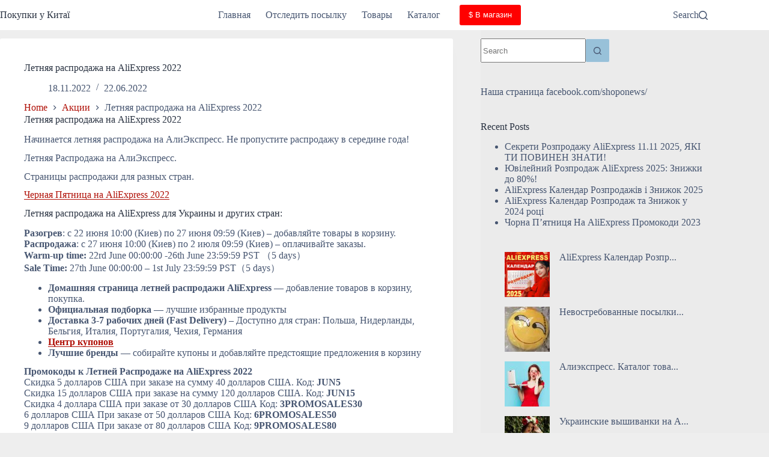

--- FILE ---
content_type: text/html; charset=UTF-8
request_url: https://shoponews.com/2022/06/letnyaya-rasprodazha-na-aliexpress-2022/
body_size: 22171
content:
<!doctype html>
<html lang="en-US">
<head>
	
	<meta charset="UTF-8">
	<meta name="viewport" content="width=device-width, initial-scale=1, maximum-scale=5, viewport-fit=cover">
	<link rel="profile" href="https://gmpg.org/xfn/11">

	<meta name='robots' content='index, follow, max-image-preview:large, max-snippet:-1, max-video-preview:-1' />

	<!-- This site is optimized with the Yoast SEO plugin v26.7 - https://yoast.com/wordpress/plugins/seo/ -->
	<title>Летняя распродажа на AliExpress 2022</title>
	<meta name="description" content="Летняя распродажа на AliExpress 2022" />
	<link rel="canonical" href="https://shoponews.com/2022/06/letnyaya-rasprodazha-na-aliexpress-2022/" />
	<meta property="og:locale" content="en_US" />
	<meta property="og:type" content="article" />
	<meta property="og:title" content="Летняя распродажа на AliExpress 2022" />
	<meta property="og:description" content="Летняя распродажа на AliExpress 2022" />
	<meta property="og:url" content="https://shoponews.com/2022/06/letnyaya-rasprodazha-na-aliexpress-2022/" />
	<meta property="og:site_name" content="Покупки у Китаї" />
	<meta property="article:publisher" content="https://www.facebook.com/shoponews" />
	<meta property="article:published_time" content="2022-06-22T05:58:22+00:00" />
	<meta property="article:modified_time" content="2022-11-18T06:06:39+00:00" />
	<meta property="og:image" content="https://shoponews.com/wp-content/uploads/2022/06/letnyaya-rasprodazha-2022.jpg" />
	<meta property="og:image:width" content="1200" />
	<meta property="og:image:height" content="630" />
	<meta property="og:image:type" content="image/jpeg" />
	<meta name="author" content="Shoponews" />
	<meta name="twitter:card" content="summary_large_image" />
	<meta name="twitter:title" content="Летняя распродажа на AliExpress 2022" />
	<meta name="twitter:description" content="Летняя распродажа на AliExpress 2022" />
	<meta name="twitter:image" content="https://shoponews.com/wp-content/uploads/2022/06/letnyaya-rasprodazha-2022.jpg" />
	<meta name="twitter:creator" content="@aliexpresscomua" />
	<meta name="twitter:site" content="@aliexpresscomua" />
	<meta name="twitter:label1" content="Written by" />
	<meta name="twitter:data1" content="Shoponews" />
	<meta name="twitter:label2" content="Est. reading time" />
	<meta name="twitter:data2" content="3 minutes" />
	<script type="application/ld+json" class="yoast-schema-graph">{"@context":"https://schema.org","@graph":[{"@type":"Article","@id":"https://shoponews.com/2022/06/letnyaya-rasprodazha-na-aliexpress-2022/#article","isPartOf":{"@id":"https://shoponews.com/2022/06/letnyaya-rasprodazha-na-aliexpress-2022/"},"author":{"name":"Shoponews","@id":"https://shoponews.com/#/schema/person/1389707ad816fdf23977a3f724aae6cd"},"headline":"Летняя распродажа на AliExpress 2022","datePublished":"2022-06-22T05:58:22+00:00","dateModified":"2022-11-18T06:06:39+00:00","mainEntityOfPage":{"@id":"https://shoponews.com/2022/06/letnyaya-rasprodazha-na-aliexpress-2022/"},"wordCount":357,"commentCount":0,"publisher":{"@id":"https://shoponews.com/#/schema/person/3cc617d9e66f044ab749d9c22d5e2e94"},"image":{"@id":"https://shoponews.com/2022/06/letnyaya-rasprodazha-na-aliexpress-2022/#primaryimage"},"thumbnailUrl":"https://shoponews.com/wp-content/uploads/2022/06/letnyaya-rasprodazha-2022-2.jpg","keywords":["аліекспрес","алиэкспресс на русском","Алиэкспресс Украина","распродажа на aliexpress"],"articleSection":["Акции"],"inLanguage":"en-US","potentialAction":[{"@type":"CommentAction","name":"Comment","target":["https://shoponews.com/2022/06/letnyaya-rasprodazha-na-aliexpress-2022/#respond"]}]},{"@type":"WebPage","@id":"https://shoponews.com/2022/06/letnyaya-rasprodazha-na-aliexpress-2022/","url":"https://shoponews.com/2022/06/letnyaya-rasprodazha-na-aliexpress-2022/","name":"Летняя распродажа на AliExpress 2022","isPartOf":{"@id":"https://shoponews.com/#website"},"primaryImageOfPage":{"@id":"https://shoponews.com/2022/06/letnyaya-rasprodazha-na-aliexpress-2022/#primaryimage"},"image":{"@id":"https://shoponews.com/2022/06/letnyaya-rasprodazha-na-aliexpress-2022/#primaryimage"},"thumbnailUrl":"https://shoponews.com/wp-content/uploads/2022/06/letnyaya-rasprodazha-2022-2.jpg","datePublished":"2022-06-22T05:58:22+00:00","dateModified":"2022-11-18T06:06:39+00:00","description":"Летняя распродажа на AliExpress 2022","breadcrumb":{"@id":"https://shoponews.com/2022/06/letnyaya-rasprodazha-na-aliexpress-2022/#breadcrumb"},"inLanguage":"en-US","potentialAction":[{"@type":"ReadAction","target":["https://shoponews.com/2022/06/letnyaya-rasprodazha-na-aliexpress-2022/"]}]},{"@type":"ImageObject","inLanguage":"en-US","@id":"https://shoponews.com/2022/06/letnyaya-rasprodazha-na-aliexpress-2022/#primaryimage","url":"https://shoponews.com/wp-content/uploads/2022/06/letnyaya-rasprodazha-2022-2.jpg","contentUrl":"https://shoponews.com/wp-content/uploads/2022/06/letnyaya-rasprodazha-2022-2.jpg","width":400,"height":400,"caption":"Летняя распродажа на AliExpress 2022"},{"@type":"BreadcrumbList","@id":"https://shoponews.com/2022/06/letnyaya-rasprodazha-na-aliexpress-2022/#breadcrumb","itemListElement":[{"@type":"ListItem","position":1,"name":"Главная","item":"https://shoponews.com/"},{"@type":"ListItem","position":2,"name":"Акции","item":"https://shoponews.com/category/%d0%b0%d0%ba%d1%86%d0%b8%d0%b8-2/"},{"@type":"ListItem","position":3,"name":"Летняя распродажа на AliExpress 2022"}]},{"@type":"WebSite","@id":"https://shoponews.com/#website","url":"https://shoponews.com/","name":"➡️ Новости. Все о покупках в Китае, AliExpress, Alibaba","description":"Новини та все про покупки в інтернеті в Китаї. Слава Україні!","publisher":{"@id":"https://shoponews.com/#/schema/person/3cc617d9e66f044ab749d9c22d5e2e94"},"potentialAction":[{"@type":"SearchAction","target":{"@type":"EntryPoint","urlTemplate":"https://shoponews.com/?s={search_term_string}"},"query-input":{"@type":"PropertyValueSpecification","valueRequired":true,"valueName":"search_term_string"}}],"inLanguage":"en-US"},{"@type":["Person","Organization"],"@id":"https://shoponews.com/#/schema/person/3cc617d9e66f044ab749d9c22d5e2e94","name":"aliexpress","image":{"@type":"ImageObject","inLanguage":"en-US","@id":"https://shoponews.com/#/schema/person/image/","url":"https://shoponews.com/wp-content/uploads/2020/03/man.jpg","contentUrl":"https://shoponews.com/wp-content/uploads/2020/03/man.jpg","width":200,"height":200,"caption":"aliexpress"},"logo":{"@id":"https://shoponews.com/#/schema/person/image/"},"sameAs":["https://shoponews.com","https://www.facebook.com/shoponews"]},{"@type":"Person","@id":"https://shoponews.com/#/schema/person/1389707ad816fdf23977a3f724aae6cd","name":"Shoponews","sameAs":["https://shoponews.com"]}]}</script>
	<!-- / Yoast SEO plugin. -->


<link rel='dns-prefetch' href='//www.googletagmanager.com' />
<link rel='dns-prefetch' href='//pagead2.googlesyndication.com' />
<link rel="alternate" type="application/rss+xml" title="Покупки у Китаї &raquo; Feed" href="https://shoponews.com/feed/" />
<link rel="alternate" type="application/rss+xml" title="Покупки у Китаї &raquo; Comments Feed" href="https://shoponews.com/comments/feed/" />
<script id="wpp-js" src="https://shoponews.com/wp-content/plugins/wordpress-popular-posts/assets/js/wpp.min.js?ver=7.3.6" data-sampling="0" data-sampling-rate="100" data-api-url="https://shoponews.com/wp-json/wordpress-popular-posts" data-post-id="6430" data-token="9d7685c8df" data-lang="0" data-debug="0"></script>
<link rel="alternate" type="application/rss+xml" title="Покупки у Китаї &raquo; Летняя распродажа на AliExpress 2022 Comments Feed" href="https://shoponews.com/2022/06/letnyaya-rasprodazha-na-aliexpress-2022/feed/" />
<link rel="alternate" title="oEmbed (JSON)" type="application/json+oembed" href="https://shoponews.com/wp-json/oembed/1.0/embed?url=https%3A%2F%2Fshoponews.com%2F2022%2F06%2Fletnyaya-rasprodazha-na-aliexpress-2022%2F" />
<link rel="alternate" title="oEmbed (XML)" type="text/xml+oembed" href="https://shoponews.com/wp-json/oembed/1.0/embed?url=https%3A%2F%2Fshoponews.com%2F2022%2F06%2Fletnyaya-rasprodazha-na-aliexpress-2022%2F&#038;format=xml" />
<style id='wp-img-auto-sizes-contain-inline-css'>
img:is([sizes=auto i],[sizes^="auto," i]){contain-intrinsic-size:3000px 1500px}
/*# sourceURL=wp-img-auto-sizes-contain-inline-css */
</style>
<link rel='stylesheet' id='blocksy-dynamic-global-css' href='https://shoponews.com/wp-content/uploads/blocksy/css/global.css?ver=44253' media='all' />
<link rel='stylesheet' id='wp-block-library-css' href='https://shoponews.com/wp-includes/css/dist/block-library/style.min.css?ver=5bd5cf02696ca5ad2d8e9562918d87d9' media='all' />
<style id='global-styles-inline-css'>
:root{--wp--preset--aspect-ratio--square: 1;--wp--preset--aspect-ratio--4-3: 4/3;--wp--preset--aspect-ratio--3-4: 3/4;--wp--preset--aspect-ratio--3-2: 3/2;--wp--preset--aspect-ratio--2-3: 2/3;--wp--preset--aspect-ratio--16-9: 16/9;--wp--preset--aspect-ratio--9-16: 9/16;--wp--preset--color--black: #000000;--wp--preset--color--cyan-bluish-gray: #abb8c3;--wp--preset--color--white: #ffffff;--wp--preset--color--pale-pink: #f78da7;--wp--preset--color--vivid-red: #cf2e2e;--wp--preset--color--luminous-vivid-orange: #ff6900;--wp--preset--color--luminous-vivid-amber: #fcb900;--wp--preset--color--light-green-cyan: #7bdcb5;--wp--preset--color--vivid-green-cyan: #00d084;--wp--preset--color--pale-cyan-blue: #8ed1fc;--wp--preset--color--vivid-cyan-blue: #0693e3;--wp--preset--color--vivid-purple: #9b51e0;--wp--preset--color--palette-color-1: var(--theme-palette-color-1, #98c1d9);--wp--preset--color--palette-color-2: var(--theme-palette-color-2, #E84855);--wp--preset--color--palette-color-3: var(--theme-palette-color-3, #475671);--wp--preset--color--palette-color-4: var(--theme-palette-color-4, #293241);--wp--preset--color--palette-color-5: var(--theme-palette-color-5, #E7E9EF);--wp--preset--color--palette-color-6: var(--theme-palette-color-6, #f3f4f7);--wp--preset--color--palette-color-7: var(--theme-palette-color-7, #FBFBFC);--wp--preset--color--palette-color-8: var(--theme-palette-color-8, #ffffff);--wp--preset--gradient--vivid-cyan-blue-to-vivid-purple: linear-gradient(135deg,rgb(6,147,227) 0%,rgb(155,81,224) 100%);--wp--preset--gradient--light-green-cyan-to-vivid-green-cyan: linear-gradient(135deg,rgb(122,220,180) 0%,rgb(0,208,130) 100%);--wp--preset--gradient--luminous-vivid-amber-to-luminous-vivid-orange: linear-gradient(135deg,rgb(252,185,0) 0%,rgb(255,105,0) 100%);--wp--preset--gradient--luminous-vivid-orange-to-vivid-red: linear-gradient(135deg,rgb(255,105,0) 0%,rgb(207,46,46) 100%);--wp--preset--gradient--very-light-gray-to-cyan-bluish-gray: linear-gradient(135deg,rgb(238,238,238) 0%,rgb(169,184,195) 100%);--wp--preset--gradient--cool-to-warm-spectrum: linear-gradient(135deg,rgb(74,234,220) 0%,rgb(151,120,209) 20%,rgb(207,42,186) 40%,rgb(238,44,130) 60%,rgb(251,105,98) 80%,rgb(254,248,76) 100%);--wp--preset--gradient--blush-light-purple: linear-gradient(135deg,rgb(255,206,236) 0%,rgb(152,150,240) 100%);--wp--preset--gradient--blush-bordeaux: linear-gradient(135deg,rgb(254,205,165) 0%,rgb(254,45,45) 50%,rgb(107,0,62) 100%);--wp--preset--gradient--luminous-dusk: linear-gradient(135deg,rgb(255,203,112) 0%,rgb(199,81,192) 50%,rgb(65,88,208) 100%);--wp--preset--gradient--pale-ocean: linear-gradient(135deg,rgb(255,245,203) 0%,rgb(182,227,212) 50%,rgb(51,167,181) 100%);--wp--preset--gradient--electric-grass: linear-gradient(135deg,rgb(202,248,128) 0%,rgb(113,206,126) 100%);--wp--preset--gradient--midnight: linear-gradient(135deg,rgb(2,3,129) 0%,rgb(40,116,252) 100%);--wp--preset--gradient--juicy-peach: linear-gradient(to right, #ffecd2 0%, #fcb69f 100%);--wp--preset--gradient--young-passion: linear-gradient(to right, #ff8177 0%, #ff867a 0%, #ff8c7f 21%, #f99185 52%, #cf556c 78%, #b12a5b 100%);--wp--preset--gradient--true-sunset: linear-gradient(to right, #fa709a 0%, #fee140 100%);--wp--preset--gradient--morpheus-den: linear-gradient(to top, #30cfd0 0%, #330867 100%);--wp--preset--gradient--plum-plate: linear-gradient(135deg, #667eea 0%, #764ba2 100%);--wp--preset--gradient--aqua-splash: linear-gradient(15deg, #13547a 0%, #80d0c7 100%);--wp--preset--gradient--love-kiss: linear-gradient(to top, #ff0844 0%, #ffb199 100%);--wp--preset--gradient--new-retrowave: linear-gradient(to top, #3b41c5 0%, #a981bb 49%, #ffc8a9 100%);--wp--preset--gradient--plum-bath: linear-gradient(to top, #cc208e 0%, #6713d2 100%);--wp--preset--gradient--high-flight: linear-gradient(to right, #0acffe 0%, #495aff 100%);--wp--preset--gradient--teen-party: linear-gradient(-225deg, #FF057C 0%, #8D0B93 50%, #321575 100%);--wp--preset--gradient--fabled-sunset: linear-gradient(-225deg, #231557 0%, #44107A 29%, #FF1361 67%, #FFF800 100%);--wp--preset--gradient--arielle-smile: radial-gradient(circle 248px at center, #16d9e3 0%, #30c7ec 47%, #46aef7 100%);--wp--preset--gradient--itmeo-branding: linear-gradient(180deg, #2af598 0%, #009efd 100%);--wp--preset--gradient--deep-blue: linear-gradient(to right, #6a11cb 0%, #2575fc 100%);--wp--preset--gradient--strong-bliss: linear-gradient(to right, #f78ca0 0%, #f9748f 19%, #fd868c 60%, #fe9a8b 100%);--wp--preset--gradient--sweet-period: linear-gradient(to top, #3f51b1 0%, #5a55ae 13%, #7b5fac 25%, #8f6aae 38%, #a86aa4 50%, #cc6b8e 62%, #f18271 75%, #f3a469 87%, #f7c978 100%);--wp--preset--gradient--purple-division: linear-gradient(to top, #7028e4 0%, #e5b2ca 100%);--wp--preset--gradient--cold-evening: linear-gradient(to top, #0c3483 0%, #a2b6df 100%, #6b8cce 100%, #a2b6df 100%);--wp--preset--gradient--mountain-rock: linear-gradient(to right, #868f96 0%, #596164 100%);--wp--preset--gradient--desert-hump: linear-gradient(to top, #c79081 0%, #dfa579 100%);--wp--preset--gradient--ethernal-constance: linear-gradient(to top, #09203f 0%, #537895 100%);--wp--preset--gradient--happy-memories: linear-gradient(-60deg, #ff5858 0%, #f09819 100%);--wp--preset--gradient--grown-early: linear-gradient(to top, #0ba360 0%, #3cba92 100%);--wp--preset--gradient--morning-salad: linear-gradient(-225deg, #B7F8DB 0%, #50A7C2 100%);--wp--preset--gradient--night-call: linear-gradient(-225deg, #AC32E4 0%, #7918F2 48%, #4801FF 100%);--wp--preset--gradient--mind-crawl: linear-gradient(-225deg, #473B7B 0%, #3584A7 51%, #30D2BE 100%);--wp--preset--gradient--angel-care: linear-gradient(-225deg, #FFE29F 0%, #FFA99F 48%, #FF719A 100%);--wp--preset--gradient--juicy-cake: linear-gradient(to top, #e14fad 0%, #f9d423 100%);--wp--preset--gradient--rich-metal: linear-gradient(to right, #d7d2cc 0%, #304352 100%);--wp--preset--gradient--mole-hall: linear-gradient(-20deg, #616161 0%, #9bc5c3 100%);--wp--preset--gradient--cloudy-knoxville: linear-gradient(120deg, #fdfbfb 0%, #ebedee 100%);--wp--preset--gradient--soft-grass: linear-gradient(to top, #c1dfc4 0%, #deecdd 100%);--wp--preset--gradient--saint-petersburg: linear-gradient(135deg, #f5f7fa 0%, #c3cfe2 100%);--wp--preset--gradient--everlasting-sky: linear-gradient(135deg, #fdfcfb 0%, #e2d1c3 100%);--wp--preset--gradient--kind-steel: linear-gradient(-20deg, #e9defa 0%, #fbfcdb 100%);--wp--preset--gradient--over-sun: linear-gradient(60deg, #abecd6 0%, #fbed96 100%);--wp--preset--gradient--premium-white: linear-gradient(to top, #d5d4d0 0%, #d5d4d0 1%, #eeeeec 31%, #efeeec 75%, #e9e9e7 100%);--wp--preset--gradient--clean-mirror: linear-gradient(45deg, #93a5cf 0%, #e4efe9 100%);--wp--preset--gradient--wild-apple: linear-gradient(to top, #d299c2 0%, #fef9d7 100%);--wp--preset--gradient--snow-again: linear-gradient(to top, #e6e9f0 0%, #eef1f5 100%);--wp--preset--gradient--confident-cloud: linear-gradient(to top, #dad4ec 0%, #dad4ec 1%, #f3e7e9 100%);--wp--preset--gradient--glass-water: linear-gradient(to top, #dfe9f3 0%, white 100%);--wp--preset--gradient--perfect-white: linear-gradient(-225deg, #E3FDF5 0%, #FFE6FA 100%);--wp--preset--font-size--small: 13px;--wp--preset--font-size--medium: 20px;--wp--preset--font-size--large: clamp(22px, 1.375rem + ((1vw - 3.2px) * 0.625), 30px);--wp--preset--font-size--x-large: clamp(30px, 1.875rem + ((1vw - 3.2px) * 1.563), 50px);--wp--preset--font-size--xx-large: clamp(45px, 2.813rem + ((1vw - 3.2px) * 2.734), 80px);--wp--preset--spacing--20: 0.44rem;--wp--preset--spacing--30: 0.67rem;--wp--preset--spacing--40: 1rem;--wp--preset--spacing--50: 1.5rem;--wp--preset--spacing--60: 2.25rem;--wp--preset--spacing--70: 3.38rem;--wp--preset--spacing--80: 5.06rem;--wp--preset--shadow--natural: 6px 6px 9px rgba(0, 0, 0, 0.2);--wp--preset--shadow--deep: 12px 12px 50px rgba(0, 0, 0, 0.4);--wp--preset--shadow--sharp: 6px 6px 0px rgba(0, 0, 0, 0.2);--wp--preset--shadow--outlined: 6px 6px 0px -3px rgb(255, 255, 255), 6px 6px rgb(0, 0, 0);--wp--preset--shadow--crisp: 6px 6px 0px rgb(0, 0, 0);}:root { --wp--style--global--content-size: var(--theme-block-max-width);--wp--style--global--wide-size: var(--theme-block-wide-max-width); }:where(body) { margin: 0; }.wp-site-blocks > .alignleft { float: left; margin-right: 2em; }.wp-site-blocks > .alignright { float: right; margin-left: 2em; }.wp-site-blocks > .aligncenter { justify-content: center; margin-left: auto; margin-right: auto; }:where(.wp-site-blocks) > * { margin-block-start: var(--theme-content-spacing); margin-block-end: 0; }:where(.wp-site-blocks) > :first-child { margin-block-start: 0; }:where(.wp-site-blocks) > :last-child { margin-block-end: 0; }:root { --wp--style--block-gap: var(--theme-content-spacing); }:root :where(.is-layout-flow) > :first-child{margin-block-start: 0;}:root :where(.is-layout-flow) > :last-child{margin-block-end: 0;}:root :where(.is-layout-flow) > *{margin-block-start: var(--theme-content-spacing);margin-block-end: 0;}:root :where(.is-layout-constrained) > :first-child{margin-block-start: 0;}:root :where(.is-layout-constrained) > :last-child{margin-block-end: 0;}:root :where(.is-layout-constrained) > *{margin-block-start: var(--theme-content-spacing);margin-block-end: 0;}:root :where(.is-layout-flex){gap: var(--theme-content-spacing);}:root :where(.is-layout-grid){gap: var(--theme-content-spacing);}.is-layout-flow > .alignleft{float: left;margin-inline-start: 0;margin-inline-end: 2em;}.is-layout-flow > .alignright{float: right;margin-inline-start: 2em;margin-inline-end: 0;}.is-layout-flow > .aligncenter{margin-left: auto !important;margin-right: auto !important;}.is-layout-constrained > .alignleft{float: left;margin-inline-start: 0;margin-inline-end: 2em;}.is-layout-constrained > .alignright{float: right;margin-inline-start: 2em;margin-inline-end: 0;}.is-layout-constrained > .aligncenter{margin-left: auto !important;margin-right: auto !important;}.is-layout-constrained > :where(:not(.alignleft):not(.alignright):not(.alignfull)){max-width: var(--wp--style--global--content-size);margin-left: auto !important;margin-right: auto !important;}.is-layout-constrained > .alignwide{max-width: var(--wp--style--global--wide-size);}body .is-layout-flex{display: flex;}.is-layout-flex{flex-wrap: wrap;align-items: center;}.is-layout-flex > :is(*, div){margin: 0;}body .is-layout-grid{display: grid;}.is-layout-grid > :is(*, div){margin: 0;}body{padding-top: 0px;padding-right: 0px;padding-bottom: 0px;padding-left: 0px;}:root :where(.wp-element-button, .wp-block-button__link){font-style: inherit;font-weight: inherit;letter-spacing: inherit;text-transform: inherit;}.has-black-color{color: var(--wp--preset--color--black) !important;}.has-cyan-bluish-gray-color{color: var(--wp--preset--color--cyan-bluish-gray) !important;}.has-white-color{color: var(--wp--preset--color--white) !important;}.has-pale-pink-color{color: var(--wp--preset--color--pale-pink) !important;}.has-vivid-red-color{color: var(--wp--preset--color--vivid-red) !important;}.has-luminous-vivid-orange-color{color: var(--wp--preset--color--luminous-vivid-orange) !important;}.has-luminous-vivid-amber-color{color: var(--wp--preset--color--luminous-vivid-amber) !important;}.has-light-green-cyan-color{color: var(--wp--preset--color--light-green-cyan) !important;}.has-vivid-green-cyan-color{color: var(--wp--preset--color--vivid-green-cyan) !important;}.has-pale-cyan-blue-color{color: var(--wp--preset--color--pale-cyan-blue) !important;}.has-vivid-cyan-blue-color{color: var(--wp--preset--color--vivid-cyan-blue) !important;}.has-vivid-purple-color{color: var(--wp--preset--color--vivid-purple) !important;}.has-palette-color-1-color{color: var(--wp--preset--color--palette-color-1) !important;}.has-palette-color-2-color{color: var(--wp--preset--color--palette-color-2) !important;}.has-palette-color-3-color{color: var(--wp--preset--color--palette-color-3) !important;}.has-palette-color-4-color{color: var(--wp--preset--color--palette-color-4) !important;}.has-palette-color-5-color{color: var(--wp--preset--color--palette-color-5) !important;}.has-palette-color-6-color{color: var(--wp--preset--color--palette-color-6) !important;}.has-palette-color-7-color{color: var(--wp--preset--color--palette-color-7) !important;}.has-palette-color-8-color{color: var(--wp--preset--color--palette-color-8) !important;}.has-black-background-color{background-color: var(--wp--preset--color--black) !important;}.has-cyan-bluish-gray-background-color{background-color: var(--wp--preset--color--cyan-bluish-gray) !important;}.has-white-background-color{background-color: var(--wp--preset--color--white) !important;}.has-pale-pink-background-color{background-color: var(--wp--preset--color--pale-pink) !important;}.has-vivid-red-background-color{background-color: var(--wp--preset--color--vivid-red) !important;}.has-luminous-vivid-orange-background-color{background-color: var(--wp--preset--color--luminous-vivid-orange) !important;}.has-luminous-vivid-amber-background-color{background-color: var(--wp--preset--color--luminous-vivid-amber) !important;}.has-light-green-cyan-background-color{background-color: var(--wp--preset--color--light-green-cyan) !important;}.has-vivid-green-cyan-background-color{background-color: var(--wp--preset--color--vivid-green-cyan) !important;}.has-pale-cyan-blue-background-color{background-color: var(--wp--preset--color--pale-cyan-blue) !important;}.has-vivid-cyan-blue-background-color{background-color: var(--wp--preset--color--vivid-cyan-blue) !important;}.has-vivid-purple-background-color{background-color: var(--wp--preset--color--vivid-purple) !important;}.has-palette-color-1-background-color{background-color: var(--wp--preset--color--palette-color-1) !important;}.has-palette-color-2-background-color{background-color: var(--wp--preset--color--palette-color-2) !important;}.has-palette-color-3-background-color{background-color: var(--wp--preset--color--palette-color-3) !important;}.has-palette-color-4-background-color{background-color: var(--wp--preset--color--palette-color-4) !important;}.has-palette-color-5-background-color{background-color: var(--wp--preset--color--palette-color-5) !important;}.has-palette-color-6-background-color{background-color: var(--wp--preset--color--palette-color-6) !important;}.has-palette-color-7-background-color{background-color: var(--wp--preset--color--palette-color-7) !important;}.has-palette-color-8-background-color{background-color: var(--wp--preset--color--palette-color-8) !important;}.has-black-border-color{border-color: var(--wp--preset--color--black) !important;}.has-cyan-bluish-gray-border-color{border-color: var(--wp--preset--color--cyan-bluish-gray) !important;}.has-white-border-color{border-color: var(--wp--preset--color--white) !important;}.has-pale-pink-border-color{border-color: var(--wp--preset--color--pale-pink) !important;}.has-vivid-red-border-color{border-color: var(--wp--preset--color--vivid-red) !important;}.has-luminous-vivid-orange-border-color{border-color: var(--wp--preset--color--luminous-vivid-orange) !important;}.has-luminous-vivid-amber-border-color{border-color: var(--wp--preset--color--luminous-vivid-amber) !important;}.has-light-green-cyan-border-color{border-color: var(--wp--preset--color--light-green-cyan) !important;}.has-vivid-green-cyan-border-color{border-color: var(--wp--preset--color--vivid-green-cyan) !important;}.has-pale-cyan-blue-border-color{border-color: var(--wp--preset--color--pale-cyan-blue) !important;}.has-vivid-cyan-blue-border-color{border-color: var(--wp--preset--color--vivid-cyan-blue) !important;}.has-vivid-purple-border-color{border-color: var(--wp--preset--color--vivid-purple) !important;}.has-palette-color-1-border-color{border-color: var(--wp--preset--color--palette-color-1) !important;}.has-palette-color-2-border-color{border-color: var(--wp--preset--color--palette-color-2) !important;}.has-palette-color-3-border-color{border-color: var(--wp--preset--color--palette-color-3) !important;}.has-palette-color-4-border-color{border-color: var(--wp--preset--color--palette-color-4) !important;}.has-palette-color-5-border-color{border-color: var(--wp--preset--color--palette-color-5) !important;}.has-palette-color-6-border-color{border-color: var(--wp--preset--color--palette-color-6) !important;}.has-palette-color-7-border-color{border-color: var(--wp--preset--color--palette-color-7) !important;}.has-palette-color-8-border-color{border-color: var(--wp--preset--color--palette-color-8) !important;}.has-vivid-cyan-blue-to-vivid-purple-gradient-background{background: var(--wp--preset--gradient--vivid-cyan-blue-to-vivid-purple) !important;}.has-light-green-cyan-to-vivid-green-cyan-gradient-background{background: var(--wp--preset--gradient--light-green-cyan-to-vivid-green-cyan) !important;}.has-luminous-vivid-amber-to-luminous-vivid-orange-gradient-background{background: var(--wp--preset--gradient--luminous-vivid-amber-to-luminous-vivid-orange) !important;}.has-luminous-vivid-orange-to-vivid-red-gradient-background{background: var(--wp--preset--gradient--luminous-vivid-orange-to-vivid-red) !important;}.has-very-light-gray-to-cyan-bluish-gray-gradient-background{background: var(--wp--preset--gradient--very-light-gray-to-cyan-bluish-gray) !important;}.has-cool-to-warm-spectrum-gradient-background{background: var(--wp--preset--gradient--cool-to-warm-spectrum) !important;}.has-blush-light-purple-gradient-background{background: var(--wp--preset--gradient--blush-light-purple) !important;}.has-blush-bordeaux-gradient-background{background: var(--wp--preset--gradient--blush-bordeaux) !important;}.has-luminous-dusk-gradient-background{background: var(--wp--preset--gradient--luminous-dusk) !important;}.has-pale-ocean-gradient-background{background: var(--wp--preset--gradient--pale-ocean) !important;}.has-electric-grass-gradient-background{background: var(--wp--preset--gradient--electric-grass) !important;}.has-midnight-gradient-background{background: var(--wp--preset--gradient--midnight) !important;}.has-juicy-peach-gradient-background{background: var(--wp--preset--gradient--juicy-peach) !important;}.has-young-passion-gradient-background{background: var(--wp--preset--gradient--young-passion) !important;}.has-true-sunset-gradient-background{background: var(--wp--preset--gradient--true-sunset) !important;}.has-morpheus-den-gradient-background{background: var(--wp--preset--gradient--morpheus-den) !important;}.has-plum-plate-gradient-background{background: var(--wp--preset--gradient--plum-plate) !important;}.has-aqua-splash-gradient-background{background: var(--wp--preset--gradient--aqua-splash) !important;}.has-love-kiss-gradient-background{background: var(--wp--preset--gradient--love-kiss) !important;}.has-new-retrowave-gradient-background{background: var(--wp--preset--gradient--new-retrowave) !important;}.has-plum-bath-gradient-background{background: var(--wp--preset--gradient--plum-bath) !important;}.has-high-flight-gradient-background{background: var(--wp--preset--gradient--high-flight) !important;}.has-teen-party-gradient-background{background: var(--wp--preset--gradient--teen-party) !important;}.has-fabled-sunset-gradient-background{background: var(--wp--preset--gradient--fabled-sunset) !important;}.has-arielle-smile-gradient-background{background: var(--wp--preset--gradient--arielle-smile) !important;}.has-itmeo-branding-gradient-background{background: var(--wp--preset--gradient--itmeo-branding) !important;}.has-deep-blue-gradient-background{background: var(--wp--preset--gradient--deep-blue) !important;}.has-strong-bliss-gradient-background{background: var(--wp--preset--gradient--strong-bliss) !important;}.has-sweet-period-gradient-background{background: var(--wp--preset--gradient--sweet-period) !important;}.has-purple-division-gradient-background{background: var(--wp--preset--gradient--purple-division) !important;}.has-cold-evening-gradient-background{background: var(--wp--preset--gradient--cold-evening) !important;}.has-mountain-rock-gradient-background{background: var(--wp--preset--gradient--mountain-rock) !important;}.has-desert-hump-gradient-background{background: var(--wp--preset--gradient--desert-hump) !important;}.has-ethernal-constance-gradient-background{background: var(--wp--preset--gradient--ethernal-constance) !important;}.has-happy-memories-gradient-background{background: var(--wp--preset--gradient--happy-memories) !important;}.has-grown-early-gradient-background{background: var(--wp--preset--gradient--grown-early) !important;}.has-morning-salad-gradient-background{background: var(--wp--preset--gradient--morning-salad) !important;}.has-night-call-gradient-background{background: var(--wp--preset--gradient--night-call) !important;}.has-mind-crawl-gradient-background{background: var(--wp--preset--gradient--mind-crawl) !important;}.has-angel-care-gradient-background{background: var(--wp--preset--gradient--angel-care) !important;}.has-juicy-cake-gradient-background{background: var(--wp--preset--gradient--juicy-cake) !important;}.has-rich-metal-gradient-background{background: var(--wp--preset--gradient--rich-metal) !important;}.has-mole-hall-gradient-background{background: var(--wp--preset--gradient--mole-hall) !important;}.has-cloudy-knoxville-gradient-background{background: var(--wp--preset--gradient--cloudy-knoxville) !important;}.has-soft-grass-gradient-background{background: var(--wp--preset--gradient--soft-grass) !important;}.has-saint-petersburg-gradient-background{background: var(--wp--preset--gradient--saint-petersburg) !important;}.has-everlasting-sky-gradient-background{background: var(--wp--preset--gradient--everlasting-sky) !important;}.has-kind-steel-gradient-background{background: var(--wp--preset--gradient--kind-steel) !important;}.has-over-sun-gradient-background{background: var(--wp--preset--gradient--over-sun) !important;}.has-premium-white-gradient-background{background: var(--wp--preset--gradient--premium-white) !important;}.has-clean-mirror-gradient-background{background: var(--wp--preset--gradient--clean-mirror) !important;}.has-wild-apple-gradient-background{background: var(--wp--preset--gradient--wild-apple) !important;}.has-snow-again-gradient-background{background: var(--wp--preset--gradient--snow-again) !important;}.has-confident-cloud-gradient-background{background: var(--wp--preset--gradient--confident-cloud) !important;}.has-glass-water-gradient-background{background: var(--wp--preset--gradient--glass-water) !important;}.has-perfect-white-gradient-background{background: var(--wp--preset--gradient--perfect-white) !important;}.has-small-font-size{font-size: var(--wp--preset--font-size--small) !important;}.has-medium-font-size{font-size: var(--wp--preset--font-size--medium) !important;}.has-large-font-size{font-size: var(--wp--preset--font-size--large) !important;}.has-x-large-font-size{font-size: var(--wp--preset--font-size--x-large) !important;}.has-xx-large-font-size{font-size: var(--wp--preset--font-size--xx-large) !important;}
:root :where(.wp-block-pullquote){font-size: clamp(0.984em, 0.984rem + ((1vw - 0.2em) * 0.645), 1.5em);line-height: 1.6;}
/*# sourceURL=global-styles-inline-css */
</style>
<style id='dominant-color-styles-inline-css'>
img[data-dominant-color]:not(.has-transparency) { background-color: var(--dominant-color); }
/*# sourceURL=dominant-color-styles-inline-css */
</style>
<link rel='stylesheet' id='wordpress-popular-posts-css-css' href='https://shoponews.com/wp-content/plugins/wordpress-popular-posts/assets/css/wpp.css?ver=7.3.6' media='all' />
<link rel='stylesheet' id='ct-main-styles-css' href='https://shoponews.com/wp-content/themes/blocksy/static/bundle/main.min.css?ver=2.1.25' media='all' />
<link rel='stylesheet' id='ct-admin-frontend-styles-css' href='https://shoponews.com/wp-content/themes/blocksy/static/bundle/admin-frontend.min.css?ver=2.1.25' media='all' />
<link rel='stylesheet' id='ct-sidebar-styles-css' href='https://shoponews.com/wp-content/themes/blocksy/static/bundle/sidebar.min.css?ver=2.1.25' media='all' />
<link rel='stylesheet' id='ct-cf-7-styles-css' href='https://shoponews.com/wp-content/themes/blocksy/static/bundle/cf-7.min.css?ver=2.1.25' media='all' />
<link rel='stylesheet' id='chld_thm_cfg_child-css' href='https://shoponews.com/wp-content/themes/blocksy-child-pro/style.css?ver=5bd5cf02696ca5ad2d8e9562918d87d9' media='all' />
<link rel='stylesheet' id='ct-page-title-styles-css' href='https://shoponews.com/wp-content/themes/blocksy/static/bundle/page-title.min.css?ver=2.1.25' media='all' />
<link rel='stylesheet' id='ct-comments-styles-css' href='https://shoponews.com/wp-content/themes/blocksy/static/bundle/comments.min.css?ver=2.1.25' media='all' />
<link rel='stylesheet' id='ct-posts-nav-styles-css' href='https://shoponews.com/wp-content/themes/blocksy/static/bundle/posts-nav.min.css?ver=2.1.25' media='all' />
<script id="web-worker-offloading-js-before">
window.partytown = {...(window.partytown || {}), ...{"lib":"\/wp-content\/plugins\/web-worker-offloading\/build\/","globalFns":["gtag","wp_has_consent"],"forward":["dataLayer.push","gtag"],"mainWindowAccessors":["_googlesitekitConsentCategoryMap","_googlesitekitConsents","wp_consent_type","wp_fallback_consent_type","wp_has_consent","waitfor_consent_hook"]}};
//# sourceURL=web-worker-offloading-js-before
</script>
<script id="web-worker-offloading-js-after">
/* Partytown 0.10.2-dev1727590485751 - MIT builder.io */
const t={preserveBehavior:!1},e=e=>{if("string"==typeof e)return[e,t];const[n,r=t]=e;return[n,{...t,...r}]},n=Object.freeze((()=>{const t=new Set;let e=[];do{Object.getOwnPropertyNames(e).forEach((n=>{"function"==typeof e[n]&&t.add(n)}))}while((e=Object.getPrototypeOf(e))!==Object.prototype);return Array.from(t)})());!function(t,r,o,i,a,s,c,d,l,p,u=t,f){function h(){f||(f=1,"/"==(c=(s.lib||"/~partytown/")+(s.debug?"debug/":""))[0]&&(l=r.querySelectorAll('script[type="text/partytown"]'),i!=t?i.dispatchEvent(new CustomEvent("pt1",{detail:t})):(d=setTimeout(v,999999999),r.addEventListener("pt0",w),a?y(1):o.serviceWorker?o.serviceWorker.register(c+(s.swPath||"partytown-sw.js"),{scope:c}).then((function(t){t.active?y():t.installing&&t.installing.addEventListener("statechange",(function(t){"activated"==t.target.state&&y()}))}),console.error):v())))}function y(e){p=r.createElement(e?"script":"iframe"),t._pttab=Date.now(),e||(p.style.display="block",p.style.width="0",p.style.height="0",p.style.border="0",p.style.visibility="hidden",p.setAttribute("aria-hidden",!0)),p.src=c+"partytown-"+(e?"atomics.js?v=0.10.2-dev1727590485751":"sandbox-sw.html?"+t._pttab),r.querySelector(s.sandboxParent||"body").appendChild(p)}function v(n,o){for(w(),i==t&&(s.forward||[]).map((function(n){const[r]=e(n);delete t[r.split(".")[0]]})),n=0;n<l.length;n++)(o=r.createElement("script")).innerHTML=l[n].innerHTML,o.nonce=s.nonce,r.head.appendChild(o);p&&p.parentNode.removeChild(p)}function w(){clearTimeout(d)}s=t.partytown||{},i==t&&(s.forward||[]).map((function(r){const[o,{preserveBehavior:i}]=e(r);u=t,o.split(".").map((function(e,r,o){var a;u=u[o[r]]=r+1<o.length?u[o[r]]||(a=o[r+1],n.includes(a)?[]:{}):(()=>{let e=null;if(i){const{methodOrProperty:n,thisObject:r}=((t,e)=>{let n=t;for(let t=0;t<e.length-1;t+=1)n=n[e[t]];return{thisObject:n,methodOrProperty:e.length>0?n[e[e.length-1]]:void 0}})(t,o);"function"==typeof n&&(e=(...t)=>n.apply(r,...t))}return function(){let n;return e&&(n=e(arguments)),(t._ptf=t._ptf||[]).push(o,arguments),n}})()}))})),"complete"==r.readyState?h():(t.addEventListener("DOMContentLoaded",h),t.addEventListener("load",h))}(window,document,navigator,top,window.crossOriginIsolated);
//# sourceURL=web-worker-offloading-js-after
</script>

<!-- Google tag (gtag.js) snippet added by Site Kit -->
<!-- Google Analytics snippet added by Site Kit -->
<script type="text/partytown" src="https://www.googletagmanager.com/gtag/js?id=GT-TWTGQL6" id="google_gtagjs-js" async></script>
<script id="google_gtagjs-js-after" type="text/partytown">
window.dataLayer = window.dataLayer || [];function gtag(){dataLayer.push(arguments);}
gtag("set","linker",{"domains":["shoponews.com"]});
gtag("js", new Date());
gtag("set", "developer_id.dZTNiMT", true);
gtag("config", "GT-TWTGQL6", {"googlesitekit_post_type":"post"});
//# sourceURL=google_gtagjs-js-after
</script>
<link rel="https://api.w.org/" href="https://shoponews.com/wp-json/" /><link rel="alternate" title="JSON" type="application/json" href="https://shoponews.com/wp-json/wp/v2/posts/6430" /><link rel="EditURI" type="application/rsd+xml" title="RSD" href="https://shoponews.com/xmlrpc.php?rsd" />

<link rel='shortlink' href='https://shoponews.com/?p=6430' />
<meta name="generator" content="auto-sizes 1.7.0">
<meta name="generator" content="dominant-color-images 1.2.0">
<meta name="generator" content="Site Kit by Google 1.170.0" /><meta name="generator" content="performance-lab 4.0.1; plugins: auto-sizes, dominant-color-images, embed-optimizer, image-prioritizer, nocache-bfcache, speculation-rules, web-worker-offloading, webp-uploads">
<meta name="generator" content="web-worker-offloading 0.2.0">
<meta name="generator" content="webp-uploads 2.6.1">
            <style id="wpp-loading-animation-styles">@-webkit-keyframes bgslide{from{background-position-x:0}to{background-position-x:-200%}}@keyframes bgslide{from{background-position-x:0}to{background-position-x:-200%}}.wpp-widget-block-placeholder,.wpp-shortcode-placeholder{margin:0 auto;width:60px;height:3px;background:#dd3737;background:linear-gradient(90deg,#dd3737 0%,#571313 10%,#dd3737 100%);background-size:200% auto;border-radius:3px;-webkit-animation:bgslide 1s infinite linear;animation:bgslide 1s infinite linear}</style>
            <noscript><link rel='stylesheet' href='https://shoponews.com/wp-content/themes/blocksy/static/bundle/no-scripts.min.css' type='text/css'></noscript>
<meta name="generator" content="speculation-rules 1.6.0">

<!-- Google AdSense meta tags added by Site Kit -->
<meta name="google-adsense-platform-account" content="ca-host-pub-2644536267352236">
<meta name="google-adsense-platform-domain" content="sitekit.withgoogle.com">
<!-- End Google AdSense meta tags added by Site Kit -->
<style>.recentcomments a{display:inline !important;padding:0 !important;margin:0 !important;}</style><meta data-od-replaced-content="optimization-detective 1.0.0-beta4" name="generator" content="optimization-detective 1.0.0-beta4; url_metric_groups={0:empty, 480:empty, 600:empty, 782:populated}">
<meta name="generator" content="embed-optimizer 1.0.0-beta3">
<meta name="generator" content="image-prioritizer 1.0.0-beta3">

<!-- Google AdSense snippet added by Site Kit -->
<script async src="https://pagead2.googlesyndication.com/pagead/js/adsbygoogle.js?client=ca-pub-4021319785215581&amp;host=ca-host-pub-2644536267352236" crossorigin="anonymous"></script>

<!-- End Google AdSense snippet added by Site Kit -->
		<style id="wp-custom-css">
			.menu-item-179 {
	background: #E23232 !important;
	border-radius: 5px;
	color: #ffffff !important;
}

.menu-item-179:hover {
	background: #000000 !important;
	border-radius: 5px;
	color: #ffffff !important;
}

.menu-item-179 a {
	color: #ffffff !important;
}

.menu-item-179 a:hover {
	color: #FFFFFF !important;
}

.entry-card .ct-media-container img {
    border-radius: 8px; /* Выберите желаемое значение */
}

		</style>
			</head>


<body class="wp-singular post-template-default single single-post postid-6430 single-format-standard wp-embed-responsive wp-theme-blocksy wp-child-theme-blocksy-child-pro" data-link="type-4" data-prefix="single_blog_post" data-header="type-1:sticky" data-footer="type-1" itemscope="itemscope" itemtype="https://schema.org/Blog">

<a class="skip-link screen-reader-text" href="#main">Skip to content</a><div class="ct-drawer-canvas" data-location="start">
		<div id="search-modal" class="ct-panel" data-behaviour="modal" role="dialog" aria-label="Search modal" inert>
			<div class="ct-panel-actions">
				<button class="ct-toggle-close" data-type="type-1" aria-label="Close search modal">
					<svg class="ct-icon" width="12" height="12" viewBox="0 0 15 15"><path d="M1 15a1 1 0 01-.71-.29 1 1 0 010-1.41l5.8-5.8-5.8-5.8A1 1 0 011.7.29l5.8 5.8 5.8-5.8a1 1 0 011.41 1.41l-5.8 5.8 5.8 5.8a1 1 0 01-1.41 1.41l-5.8-5.8-5.8 5.8A1 1 0 011 15z"/></svg>				</button>
			</div>

			<div class="ct-panel-content">
				

<form role="search" method="get" class="ct-search-form"  action="https://shoponews.com/" aria-haspopup="listbox" data-live-results="thumbs">

	<input
		type="search" class="modal-field"		placeholder="Search"
		value=""
		name="s"
		autocomplete="off"
		title="Search for..."
		aria-label="Search for..."
			>

	<div class="ct-search-form-controls">
		
		<button type="submit" class="wp-element-button" data-button="icon" aria-label="Search button">
			<svg class="ct-icon ct-search-button-content" aria-hidden="true" width="15" height="15" viewBox="0 0 15 15"><path d="M14.8,13.7L12,11c0.9-1.2,1.5-2.6,1.5-4.2c0-3.7-3-6.8-6.8-6.8S0,3,0,6.8s3,6.8,6.8,6.8c1.6,0,3.1-0.6,4.2-1.5l2.8,2.8c0.1,0.1,0.3,0.2,0.5,0.2s0.4-0.1,0.5-0.2C15.1,14.5,15.1,14,14.8,13.7z M1.5,6.8c0-2.9,2.4-5.2,5.2-5.2S12,3.9,12,6.8S9.6,12,6.8,12S1.5,9.6,1.5,6.8z"/></svg>
			<span class="ct-ajax-loader">
				<svg viewBox="0 0 24 24">
					<circle cx="12" cy="12" r="10" opacity="0.2" fill="none" stroke="currentColor" stroke-miterlimit="10" stroke-width="2"/>

					<path d="m12,2c5.52,0,10,4.48,10,10" fill="none" stroke="currentColor" stroke-linecap="round" stroke-miterlimit="10" stroke-width="2">
						<animateTransform
							attributeName="transform"
							attributeType="XML"
							type="rotate"
							dur="0.6s"
							from="0 12 12"
							to="360 12 12"
							repeatCount="indefinite"
						/>
					</path>
				</svg>
			</span>
		</button>

		
					<input type="hidden" name="ct_post_type" value="post:page">
		
		

			</div>

			<div class="screen-reader-text" aria-live="polite" role="status">
			No results		</div>
	
</form>


			</div>
		</div>

		<div id="offcanvas" class="ct-panel ct-header" data-behaviour="right-side" role="dialog" aria-label="Offcanvas modal" inert=""><div class="ct-panel-inner">
		<div class="ct-panel-actions">
			
			<button class="ct-toggle-close" data-type="type-1" aria-label="Close drawer">
				<svg class="ct-icon" width="12" height="12" viewBox="0 0 15 15"><path d="M1 15a1 1 0 01-.71-.29 1 1 0 010-1.41l5.8-5.8-5.8-5.8A1 1 0 011.7.29l5.8 5.8 5.8-5.8a1 1 0 011.41 1.41l-5.8 5.8 5.8 5.8a1 1 0 01-1.41 1.41l-5.8-5.8-5.8 5.8A1 1 0 011 15z"/></svg>
			</button>
		</div>
		<div class="ct-panel-content" data-device="desktop"><div class="ct-panel-content-inner"></div></div><div class="ct-panel-content" data-device="mobile"><div class="ct-panel-content-inner">
<nav
	class="mobile-menu menu-container"
	data-id="mobile-menu" data-interaction="click" data-toggle-type="type-1" data-submenu-dots="yes"	>

	<ul><li class="page_item page-item-1934"><a href="https://shoponews.com/404page/" class="ct-menu-link">404page</a></li><li class="page_item page-item-1299"><a href="https://shoponews.com/agreement/" class="ct-menu-link">Agreement</a></li><li class="page_item page-item-1226"><a href="https://shoponews.com/contacts/" class="ct-menu-link">contacts</a></li><li class="page_item page-item-4785"><a href="https://shoponews.com/forum-2/" class="ct-menu-link">Forum</a></li><li class="page_item page-item-2"><a href="https://shoponews.com/%d0%b0%d0%bb%d0%b8%d1%8d%d0%ba%d1%81%d0%bf%d1%80%d0%b5%d1%81%d1%81-%d0%bd%d0%b0-%d1%80%d1%83%d1%81%d1%81%d0%ba%d0%be%d0%bc-%d1%8f%d0%b7%d1%8b%d0%ba%d0%b5-aliexpress-com/" class="ct-menu-link">Алиэкспресс на русском языке aliexpress com</a></li><li class="page_item page-item-810"><a href="https://shoponews.com/aliekspress-obyavleniya-kupit-prodat-obmenyat-tovary/" class="ct-menu-link">Алиэкспресс Объявления купить продать обменять товары</a></li><li class="page_item page-item-923"><a href="https://shoponews.com/arkhiv-oprosov-aliexpress/" class="ct-menu-link">Архив опросов Алиэкспресс</a></li><li class="page_item page-item-1425"><a href="https://shoponews.com/kak-kupit-na-aliekspress-faq/" class="ct-menu-link">Как покупать и заказывать на АлиЭкспресс AliExpress.com / FAQ / ЧАВО</a></li><li class="page_item page-item-5808"><a href="https://shoponews.com/tovary-aliexpress-s-promokodami-ot-prodavtsov-i-magazinov/" class="ct-menu-link">Товары Aliexpress с Промокодами от Продавцов и Магазинов</a></li><li class="page_item page-item-5145"><a href="https://shoponews.com/community/" class="ct-menu-link">Форум о покупках в интернете</a></li><li class="page_item page-item-262"><a href="https://shoponews.com/%d1%87%d0%b0%d1%82/" class="ct-menu-link">Чат</a></li></ul></nav>

</div></div></div></div></div>
<div id="main-container">
	<header id="header" class="ct-header" data-id="type-1" itemscope="" itemtype="https://schema.org/WPHeader"><div data-device="desktop"><div class="ct-sticky-container"><div data-sticky="shrink"><div data-row="middle" data-column-set="3"><div class="ct-container"><div data-column="start" data-placements="1"><div data-items="primary">
<div	class="site-branding"
	data-id="logo"		itemscope="itemscope" itemtype="https://schema.org/Organization">

	
			<div class="site-title-container">
			<span class="site-title " itemprop="name"><a href="https://shoponews.com/" rel="home" itemprop="url">Покупки у Китаї</a></span>					</div>
	  </div>

</div></div><div data-column="middle"><div data-items="">
<nav
	id="header-menu-2"
	class="header-menu-2 menu-container"
	data-id="menu-secondary" data-interaction="hover"	data-menu="type-1"
	data-dropdown="type-1:simple"		data-responsive="no"	itemscope="" itemtype="https://schema.org/SiteNavigationElement"	aria-label="Статьи">

	<ul id="menu-%d1%81%d1%82%d0%b0%d1%82%d1%8c%d0%b8" class="menu"><li id="menu-item-213" class="menu-item menu-item-type-custom menu-item-object-custom menu-item-home menu-item-213"><a href="https://shoponews.com" class="ct-menu-link">Главная</a></li>
<li id="menu-item-2458" class="menu-item menu-item-type-post_type menu-item-object-post menu-item-2458"><a href="https://shoponews.com/2015/08/17track-net-%d0%be%d1%82%d1%81%d0%bb%d0%b5%d0%b6%d0%b8%d0%b2%d0%b0%d0%bd%d0%b8%d0%b5-%d0%bf%d0%be%d1%87%d1%82%d0%be%d0%b2%d1%8b%d1%85-%d0%be%d1%82%d0%bf%d1%80%d0%b0%d0%b2%d0%bb%d0%b5%d0%bd%d0%b8%d0%b9/" title="АлиЭкспресс Отследить посылку" class="ct-menu-link">Отследить посылку</a></li>
<li id="menu-item-1215" class="menu-item menu-item-type-taxonomy menu-item-object-category menu-item-1215"><a href="https://shoponews.com/category/%d1%82%d0%be%d0%b2%d0%b0%d1%80%d1%8b-%d0%bd%d0%b0-%d0%b0%d0%bb%d0%b8%d1%8d%d0%ba%d1%81%d0%bf%d1%80%d0%b5%d1%81%d1%81/" title="Товары на Алиэкспресс" class="ct-menu-link">Товары</a></li>
<li id="menu-item-74" class="samplec menu-item menu-item-type-custom menu-item-object-custom menu-item-74"><a href="https://shoponews.com/2011/06/%D0%B0%D0%BB%D0%B8%D1%8D%D0%BA%D1%81%D0%BF%D1%80%D0%B5%D1%81%D1%81-%D0%BD%D0%B0-%D1%80%D1%83%D1%81%D1%81%D0%BA%D0%BE%D0%BC-%D1%8F%D0%B7%D1%8B%D0%BA%D0%B5/" title="Алиэкспресс на русском языке каталог товаров" class="ct-menu-link">Каталог</a></li>
</ul></nav>


<div
	class="ct-header-cta"
	data-id="button">
	<a
		href="https://s.click.aliexpress.com/e/_c4KlI6SF"
		class="ct-button"
		data-size="small" aria-label="$ В магазин" target="_blank" rel="noopener noreferrer nofollow sponsored">
		$ В магазин	</a>
</div>
</div></div><div data-column="end" data-placements="1"><div data-items="primary">
<button
	class="ct-header-search ct-toggle "
	data-toggle-panel="#search-modal"
	aria-controls="search-modal"
	aria-label="Search"
	data-label="left"
	data-id="search">

	<span class="ct-label ct-hidden-sm" aria-hidden="true">Search</span>

	<svg class="ct-icon" aria-hidden="true" width="15" height="15" viewBox="0 0 15 15"><path d="M14.8,13.7L12,11c0.9-1.2,1.5-2.6,1.5-4.2c0-3.7-3-6.8-6.8-6.8S0,3,0,6.8s3,6.8,6.8,6.8c1.6,0,3.1-0.6,4.2-1.5l2.8,2.8c0.1,0.1,0.3,0.2,0.5,0.2s0.4-0.1,0.5-0.2C15.1,14.5,15.1,14,14.8,13.7z M1.5,6.8c0-2.9,2.4-5.2,5.2-5.2S12,3.9,12,6.8S9.6,12,6.8,12S1.5,9.6,1.5,6.8z"/></svg></button>
</div></div></div></div></div></div></div><div data-device="mobile"><div class="ct-sticky-container"><div data-sticky="shrink"><div data-row="middle" data-column-set="2"><div class="ct-container"><div data-column="start" data-placements="1"><div data-items="primary">
<div	class="site-branding"
	data-id="logo"		>

	
			<div class="site-title-container">
			<span class="site-title "><a href="https://shoponews.com/" rel="home" >Покупки у Китаї</a></span>					</div>
	  </div>

</div></div><div data-column="end" data-placements="1"><div data-items="primary">
<button
	class="ct-header-trigger ct-toggle "
	data-toggle-panel="#offcanvas"
	aria-controls="offcanvas"
	data-design="simple"
	data-label="right"
	aria-label="Menu"
	data-id="trigger">

	<span class="ct-label ct-hidden-sm ct-hidden-md ct-hidden-lg" aria-hidden="true">Menu</span>

	<svg class="ct-icon" width="18" height="14" viewBox="0 0 18 14" data-type="type-1" aria-hidden="true">
		<rect y="0.00" width="18" height="1.7" rx="1"/>
		<rect y="6.15" width="18" height="1.7" rx="1"/>
		<rect y="12.3" width="18" height="1.7" rx="1"/>
	</svg></button>
</div></div></div></div></div></div></div></header>
	<main id="main" class="site-main hfeed" itemscope="itemscope" itemtype="https://schema.org/CreativeWork">

		
	<div
		class="ct-container"
		data-sidebar="right"				data-vertical-spacing="top:bottom">

		
		
	<article
		id="post-6430"
		class="post-6430 post type-post status-publish format-standard has-post-thumbnail hentry category-71 tag-172 tag-30 tag-163 tag---aliexpress">

		
<div class="hero-section is-width-constrained" data-type="type-1">
			<header class="entry-header">
			<h1 class="page-title" itemprop="headline">Летняя распродажа на AliExpress 2022</h1><ul class="entry-meta" data-type="simple:slash" ><li class="meta-updated-date" itemprop="dateModified"><time class="ct-meta-element-date" datetime="2022-11-18T06:06:39+00:00">18.11.2022</time></li><li class="meta-date" itemprop="datePublished"><time class="ct-meta-element-date" datetime="2022-06-22T05:58:22+00:00">22.06.2022</time></li></ul>
			<nav class="ct-breadcrumbs" data-source="default"  itemscope="" itemtype="https://schema.org/BreadcrumbList"><span class="first-item" itemscope="" itemprop="itemListElement" itemtype="https://schema.org/ListItem"><meta itemprop="position" content="1"><a href="https://shoponews.com/" itemprop="item"><span itemprop="name">Home</span></a><meta itemprop="url" content="https://shoponews.com/"/><svg class="ct-separator" fill="currentColor" width="8" height="8" viewBox="0 0 8 8" aria-hidden="true" focusable="false">
				<path d="M2,6.9L4.8,4L2,1.1L2.6,0l4,4l-4,4L2,6.9z"/>
			</svg></span><span class="item-0"itemscope="" itemprop="itemListElement" itemtype="https://schema.org/ListItem"><meta itemprop="position" content="2"><a href="https://shoponews.com/category/%d0%b0%d0%ba%d1%86%d0%b8%d0%b8-2/" itemprop="item"><span itemprop="name">Акции</span></a><meta itemprop="url" content="https://shoponews.com/category/%d0%b0%d0%ba%d1%86%d0%b8%d0%b8-2/"/><svg class="ct-separator" fill="currentColor" width="8" height="8" viewBox="0 0 8 8" aria-hidden="true" focusable="false">
				<path d="M2,6.9L4.8,4L2,1.1L2.6,0l4,4l-4,4L2,6.9z"/>
			</svg></span><span class="last-item" aria-current="page" itemscope="" itemprop="itemListElement" itemtype="https://schema.org/ListItem"><meta itemprop="position" content="3"><span itemprop="name">Летняя распродажа на AliExpress 2022</span><meta itemprop="url" content="https://shoponews.com/2022/06/letnyaya-rasprodazha-na-aliexpress-2022/"/></span>			</nav>

				</header>
	</div>
		
		
		<div class="entry-content is-layout-flow">
			<h1>Летняя распродажа на AliExpress 2022</h1>
<p>Начинается летняя распродажа на АлиЭкспресс. Не пропустите распродажу в середине года!</p>
<p>Летняя Распродажа на АлиЭкспресс.</p>
<p>Страницы распродажи для разных стран.</p>
<p><a href="https://shoponews.com/2022/11/chernaya-pyatnitsa-na-aliekspress-2022/">Черная Пятница на AliExpress 2022</a></p>
<h2>Летняя распродажа на AliExpress для Украины и других стран:</h2>
<p><strong>Разогрев</strong>: с 22 июня 10:00 (Киев) по 27 июня 09:59 (Киев) &#8211; добавляйте товары в корзину.<br />
<strong>Распродажа</strong>: с 27 июня 10:00 (Киев) по 2 июля 09:59 (Киев) &#8211; оплачивайте заказы.<br />
<strong>Warm-up time: </strong>22rd June 00:00:00 -26th June 23:59:59 PST （5 days）<br />
<strong>Sale Time: </strong>27th June 00:00:00 – 1st July 23:59:59 PST（5 days）</p>
<ul>
<li><strong>Домашняя страница летней распродажи AliExpress</strong> — добавление товаров в корзину, покупка.</li>
<li><strong>Официальная подборка</strong> — лучшие избранные продукты</li>
<li><strong>Доставка 3-7 рабочих дней (Fast Delivery)</strong> – Доступно для стран: Польша, Нидерланды, Бельгия, Италия, Португалия, Чехия, Германия</li>
<li><strong><a href="https://s.click.aliexpress.com/e/_A6wP0h" target="_blank" rel="noreferrer noopener sponsored nofollow">Центр купонов</a></strong></li>
<li><strong>Лучшие бренды</strong> — собирайте купоны и добавляйте предстоящие предложения в корзину</li>
</ul>
<p><strong>Промокоды к Летней Распродаже на AliExpress 2022</strong><br />
Скидка 5 долларов США при заказе на сумму 40 долларов США. Код: <strong>JUN5</strong><br />
Скидка 15 долларов США при заказе на сумму 120 долларов США. Код: <strong>JUN15</strong><br />
Скидка 4 доллара США при заказе от 30 долларов США Код: <strong>3PROMOSALES30</strong><br />
6 долларов США При заказе от 50 долларов США Код: <strong>6PROMOSALES50</strong><br />
9 долларов США При заказе от 80 долларов США Код: <strong>9PROMOSALES80</strong><br />
14 долларов США При заказе от 140 долларов США Код: <strong>14PROMOSALES140</strong><br />
24 доллара США При заказе от 200 долларов США Код: <strong>24PROMOSALES200</strong><br />
4 доллара США при заказе на сумму 40 долларов США <strong>6SUMMER4</strong><br />
10 долларов США При заказе от 120 долларов США, код: <strong>6SUMMER10</strong><br />
Скидка 15 долларов США при заказе на сумму 180 долларов США, код: <strong>6SUMMER15</strong></p>
<p>Промокоды доступны во всех странах, кроме доставки в: ES, FR, BR, RU, UZ, AM, KZ, TJ, BY, MD, AZ, TM, KG, GE, KR, UA, US, DE, SA, AE ,KW, QA, OM, BH.<br />
Т.е. для Украины и России не действуют.</p>
<h2>Летняя распродажа на AliExpress для России, Распродажа &#8220;Собирайте выгоду&#8221;: скидки до 80%</h2>
<p>Разогрев: с 22 июня 10:00 (МСК) по 27 июня 09:59 (МСК).<br />
Распродажа: с 27 июня 10:00 (МСК) по 2 июля 09:59 (МСК).</p>
<ul>
<li>Главная страница распродажи</li>
<li>Центр купонов</li>
<li>Все категории</li>
<li>Все специальные предложения</li>
<li>Скидки от брендов с доставкой из России</li>
<li>Бестселлеры из Китая</li>
<li>Доставка за 3-10 дней</li>
<li>Хиты с быстрой доставкой</li>
<li>3 товара по цене 2</li>
<li>Собирайте секретные скидки</li>
<li>Горящие товары</li>
<li>Подборка хитов продаж</li>
<li>Верхние строчки хит-парада</li>
<li>Брендовые и бюджетные находки</li>
<li>Клуб мам</li>
<li>Аномально низкие цены</li>
</ul>
<figure id="attachment_6431" aria-describedby="caption-attachment-6431" style="width: 1200px" class="wp-caption aligncenter"><img data-od-removed-fetchpriority="high" data-od-xpath="/HTML/BODY/DIV[@id=&apos;main-container&apos;]/*[2][self::MAIN]/*[1][self::DIV]/*[1][self::ARTICLE]/*[2][self::DIV]/*[14][self::FIGURE]/*[1][self::IMG]"  decoding="async" class="size-full wp-image-6431" src="https://shoponews.com/wp-content/uploads/2022/06/letnyaya-rasprodazha-2022.jpg" alt="Летняя распродажа на AliExpress 2022" width="1200" height="630" srcset="https://shoponews.com/wp-content/uploads/2022/06/letnyaya-rasprodazha-2022.jpg 1200w, https://shoponews.com/wp-content/uploads/2022/06/letnyaya-rasprodazha-2022-300x158.jpg 300w, https://shoponews.com/wp-content/uploads/2022/06/letnyaya-rasprodazha-2022-1024x538.jpg 1024w, https://shoponews.com/wp-content/uploads/2022/06/letnyaya-rasprodazha-2022-768x403.jpg 768w" sizes="(max-width: 1200px) 100vw, 1200px" /><figcaption id="caption-attachment-6431" class="wp-caption-text">Летняя распродажа на AliExpress 2022</figcaption></figure>
		</div>

		
		
		
		
		<nav class="post-navigation is-width-constrained " >
							<a href="https://shoponews.com/2022/06/dostavka-s-aliexpress-v-ukrainu-2022/" class="nav-item-prev">
					<figure class="ct-media-container  "><img data-od-xpath="/HTML/BODY/DIV[@id=&apos;main-container&apos;]/*[2][self::MAIN]/*[1][self::DIV]/*[1][self::ARTICLE]/*[3][self::NAV]/*[1][self::A]/*[1][self::FIGURE]/*[1][self::IMG]" width="300" height="300" src="https://shoponews.com/wp-content/uploads/2022/06/AliExpress-Ukraina-2022-2-300x300.jpg" class="attachment-medium size-medium wp-post-image" alt="Доставка с AliExpress в Украину 2022" loading="lazy" decoding="async" srcset="https://shoponews.com/wp-content/uploads/2022/06/AliExpress-Ukraina-2022-2-300x300.jpg 300w, https://shoponews.com/wp-content/uploads/2022/06/AliExpress-Ukraina-2022-2-200x200.jpg 200w, https://shoponews.com/wp-content/uploads/2022/06/AliExpress-Ukraina-2022-2-120x120.jpg 120w, https://shoponews.com/wp-content/uploads/2022/06/AliExpress-Ukraina-2022-2.jpg 400w" sizes="auto, (max-width: 300px) 100vw, 300px" itemprop="image" style="aspect-ratio: 1/1;" /><svg width="20px" height="15px" viewBox="0 0 20 15" fill="#ffffff"><polygon points="0,7.5 5.5,13 6.4,12.1 2.4,8.1 20,8.1 20,6.9 2.4,6.9 6.4,2.9 5.5,2 "/></svg></figure>
					<div class="item-content">
						<span class="item-label">
							Previous <span>Post</span>						</span>

													<span class="item-title ct-hidden-sm">
								Доставка с AliExpress в Украину 2022							</span>
											</div>

				</a>
			
							<a href="https://shoponews.com/2022/09/ne-strashny-morozy-kurtka-s-podogrevom/" class="nav-item-next">
					<div class="item-content">
						<span class="item-label">
							Next <span>Post</span>						</span>

													<span class="item-title ct-hidden-sm">
								Не страшны морозы - куртка с подогревом							</span>
											</div>

					<figure class="ct-media-container  "><img data-od-xpath="/HTML/BODY/DIV[@id=&apos;main-container&apos;]/*[2][self::MAIN]/*[1][self::DIV]/*[1][self::ARTICLE]/*[3][self::NAV]/*[2][self::A]/*[2][self::FIGURE]/*[1][self::IMG]" width="294" height="300" src="https://shoponews.com/wp-content/uploads/2022/09/Eleven-heating-zones-2-294x300.jpg" class="attachment-medium size-medium wp-post-image" alt="куртка с подогревом" loading="lazy" decoding="async" srcset="https://shoponews.com/wp-content/uploads/2022/09/Eleven-heating-zones-2-294x300.jpg 294w, https://shoponews.com/wp-content/uploads/2022/09/Eleven-heating-zones-2.jpg 300w" sizes="auto, (max-width: 294px) 100vw, 294px" itemprop="image" style="aspect-ratio: 1/1;" /><svg width="20px" height="15px" viewBox="0 0 20 15" fill="#ffffff"><polygon points="14.5,2 13.6,2.9 17.6,6.9 0,6.9 0,8.1 17.6,8.1 13.6,12.1 14.5,13 20,7.5 "/></svg></figure>				</a>
			
		</nav>

	
	</article>

	
		<aside class="ct-hidden-sm ct-hidden-md" data-type="type-4" id="sidebar" itemtype="https://schema.org/WPSideBar" itemscope="itemscope"><div class="ct-sidebar"><div class="ct-widget is-layout-flow widget_search" id="search-2">

<form role="search" method="get" class="ct-search-form" data-form-controls="inside" data-taxonomy-filter="false" data-submit-button="icon" action="https://shoponews.com/" aria-haspopup="listbox" data-live-results="thumbs">

	<input
		type="search" 		placeholder="Search"
		value=""
		name="s"
		autocomplete="off"
		title="Search for..."
		aria-label="Search for..."
			>

	<div class="ct-search-form-controls">
		
		<button type="submit" class="wp-element-button" data-button="inside:icon" aria-label="Search button">
			<svg class="ct-icon ct-search-button-content" aria-hidden="true" width="15" height="15" viewBox="0 0 15 15"><path d="M14.8,13.7L12,11c0.9-1.2,1.5-2.6,1.5-4.2c0-3.7-3-6.8-6.8-6.8S0,3,0,6.8s3,6.8,6.8,6.8c1.6,0,3.1-0.6,4.2-1.5l2.8,2.8c0.1,0.1,0.3,0.2,0.5,0.2s0.4-0.1,0.5-0.2C15.1,14.5,15.1,14,14.8,13.7z M1.5,6.8c0-2.9,2.4-5.2,5.2-5.2S12,3.9,12,6.8S9.6,12,6.8,12S1.5,9.6,1.5,6.8z"/></svg>
			<span class="ct-ajax-loader">
				<svg viewBox="0 0 24 24">
					<circle cx="12" cy="12" r="10" opacity="0.2" fill="none" stroke="currentColor" stroke-miterlimit="10" stroke-width="2"/>

					<path d="m12,2c5.52,0,10,4.48,10,10" fill="none" stroke="currentColor" stroke-linecap="round" stroke-miterlimit="10" stroke-width="2">
						<animateTransform
							attributeName="transform"
							attributeType="XML"
							type="rotate"
							dur="0.6s"
							from="0 12 12"
							to="360 12 12"
							repeatCount="indefinite"
						/>
					</path>
				</svg>
			</span>
		</button>

		
		
		

			</div>

			<div class="screen-reader-text" aria-live="polite" role="status">
			No results		</div>
	
</form>


</div><div class="widget_text ct-widget is-layout-flow widget_custom_html" id="custom_html-19"><div class="textwidget custom-html-widget">Наша страница <a href="https://www.facebook.com/shoponews/" target="_blank" rel="noopener">facebook.com/shoponews/</a>
<br>
</div></div>
		<div class="ct-widget is-layout-flow widget_recent_entries" id="recent-posts-2">
		<h3 class="widget-title">Recent Posts</h3>
		<ul>
											<li>
					<a href="https://shoponews.com/2025/10/rozprodazh-aliexpress-11-11-2025/">Секрети Розпродажу AliExpress 11.11 2025, ЯКІ ТИ ПОВИНЕН ЗНАТИ!</a>
									</li>
											<li>
					<a href="https://shoponews.com/2025/03/%d1%8e%d0%b2%d1%96%d0%bb%d0%b5%d0%b9%d0%bd%d0%b8%d0%b9-%d1%80%d0%be%d0%b7%d0%bf%d1%80%d0%be%d0%b4%d0%b0%d0%b6-aliexpress-2025-%d0%b7%d0%bd%d0%b8%d0%b6%d0%ba%d0%b8-%d0%b4%d0%be-80/">Ювілейний Розпродаж AliExpress 2025: Знижки до 80%!</a>
									</li>
											<li>
					<a href="https://shoponews.com/2025/01/aliexpress-%d0%ba%d0%b0%d0%bb%d0%b5%d0%bd%d0%b4%d0%b0%d1%80-%d1%80%d0%be%d0%b7%d0%bf%d1%80%d0%be%d0%b4%d0%b0%d0%b6%d1%96%d0%b2-%d1%96-%d0%b7%d0%bd%d0%b8%d0%b6%d0%be%d0%ba-2025/">AliExpress Календар Розпродажів і Знижок 2025</a>
									</li>
											<li>
					<a href="https://shoponews.com/2024/01/aliexpress-kalendar-rozprodazh-znyzhok-2024/">AliExpress Календар Розпродаж та Знижок у 2024 році</a>
									</li>
											<li>
					<a href="https://shoponews.com/2023/11/chorna-pyatnytsya-na-aliexpress-promokody/">Чорна П&#8217;ятниця На AliExpress Промокоди 2023</a>
									</li>
					</ul>

		</div><div class="ct-widget is-layout-flow widget_block" id="block-2"><div class="popular-posts"><ul class="wpp-list wpp-list-with-thumbnails">
<li>
<a href="https://shoponews.com/2025/01/aliexpress-%d0%ba%d0%b0%d0%bb%d0%b5%d0%bd%d0%b4%d0%b0%d1%80-%d1%80%d0%be%d0%b7%d0%bf%d1%80%d0%be%d0%b4%d0%b0%d0%b6%d1%96%d0%b2-%d1%96-%d0%b7%d0%bd%d0%b8%d0%b6%d0%be%d0%ba-2025/" title="AliExpress Календар Розпродажів і Знижок 2025" target="_self"><img data-od-added-sizes data-od-xpath="/HTML/BODY/DIV[@id=&apos;main-container&apos;]/*[2][self::MAIN]/*[1][self::DIV]/*[2][self::ASIDE]/*[1][self::DIV]/*[4][self::DIV]/*[1][self::DIV]/*[1][self::UL]/*[1][self::LI]/*[1][self::A]/*[1][self::IMG]" sizes="auto" src="https://shoponews.com/wp-content/uploads/wordpress-popular-posts/6659-featured-75x75.jpg" srcset="https://shoponews.com/wp-content/uploads/wordpress-popular-posts/6659-featured-75x75.jpg, https://shoponews.com/wp-content/uploads/wordpress-popular-posts/6659-featured-75x75@1.5x.jpg 1.5x, https://shoponews.com/wp-content/uploads/wordpress-popular-posts/6659-featured-75x75@2x.jpg 2x, https://shoponews.com/wp-content/uploads/wordpress-popular-posts/6659-featured-75x75@2.5x.jpg 2.5x, https://shoponews.com/wp-content/uploads/wordpress-popular-posts/6659-featured-75x75@3x.jpg 3x" width="75" height="75" alt="Розпродаж AliExpress 2025" class="wpp-thumbnail wpp_featured wpp_cached_thumb" decoding="async" loading="lazy"></a>
<a href="https://shoponews.com/2025/01/aliexpress-%d0%ba%d0%b0%d0%bb%d0%b5%d0%bd%d0%b4%d0%b0%d1%80-%d1%80%d0%be%d0%b7%d0%bf%d1%80%d0%be%d0%b4%d0%b0%d0%b6%d1%96%d0%b2-%d1%96-%d0%b7%d0%bd%d0%b8%d0%b6%d0%be%d0%ba-2025/" title="AliExpress Календар Розпродажів і Знижок 2025" class="wpp-post-title" target="_self">AliExpress Календар Розпр...</a>
</li>
<li>
<a href="https://shoponews.com/2018/11/nevostrebovannyye-posylki-rasprodazhi-1111/" title="Невостребованные посылки распродажи 1111" target="_self"><img data-od-xpath="/HTML/BODY/DIV[@id=&apos;main-container&apos;]/*[2][self::MAIN]/*[1][self::DIV]/*[2][self::ASIDE]/*[1][self::DIV]/*[4][self::DIV]/*[1][self::DIV]/*[1][self::UL]/*[2][self::LI]/*[1][self::A]/*[1][self::IMG]" src="https://shoponews.com/wp-content/uploads/wordpress-popular-posts/3517-featured-75x75.jpg" width="75" height="75" alt="Невостребованные посылки распродажи 1111" class="wpp-thumbnail wpp_featured wpp_cached_thumb" decoding="async" loading="lazy"></a>
<a href="https://shoponews.com/2018/11/nevostrebovannyye-posylki-rasprodazhi-1111/" title="Невостребованные посылки распродажи 1111" class="wpp-post-title" target="_self">Невостребованные посылки...</a>
</li>
<li>
<a href="https://shoponews.com/2011/06/%d0%b0%d0%bb%d0%b8%d1%8d%d0%ba%d1%81%d0%bf%d1%80%d0%b5%d1%81%d1%81-%d0%bd%d0%b0-%d1%80%d1%83%d1%81%d1%81%d0%ba%d0%be%d0%bc-%d1%8f%d0%b7%d1%8b%d0%ba%d0%b5/" title="Алиэкспресс. Каталог товаров." target="_self"><img data-od-xpath="/HTML/BODY/DIV[@id=&apos;main-container&apos;]/*[2][self::MAIN]/*[1][self::DIV]/*[2][self::ASIDE]/*[1][self::DIV]/*[4][self::DIV]/*[1][self::DIV]/*[1][self::UL]/*[3][self::LI]/*[1][self::A]/*[1][self::IMG]" src="https://shoponews.com/wp-content/uploads/wordpress-popular-posts/14-featured-75x75.jpg" width="75" height="75" alt="Каталог алиэкспресс на русском языке" class="wpp-thumbnail wpp_featured wpp_cached_thumb" decoding="async" loading="lazy"></a>
<a href="https://shoponews.com/2011/06/%d0%b0%d0%bb%d0%b8%d1%8d%d0%ba%d1%81%d0%bf%d1%80%d0%b5%d1%81%d1%81-%d0%bd%d0%b0-%d1%80%d1%83%d1%81%d1%81%d0%ba%d0%be%d0%bc-%d1%8f%d0%b7%d1%8b%d0%ba%d0%b5/" title="Алиэкспресс. Каталог товаров." class="wpp-post-title" target="_self">Алиэкспресс. Каталог това...</a>
</li>
<li>
<a href="https://shoponews.com/2019/05/ukrainskiye-vyshivanki-na-aliexpress/" title="Украинские вышиванки на AliExpress" target="_self"><img data-od-added-sizes data-od-xpath="/HTML/BODY/DIV[@id=&apos;main-container&apos;]/*[2][self::MAIN]/*[1][self::DIV]/*[2][self::ASIDE]/*[1][self::DIV]/*[4][self::DIV]/*[1][self::DIV]/*[1][self::UL]/*[4][self::LI]/*[1][self::A]/*[1][self::IMG]" sizes="auto" src="https://shoponews.com/wp-content/uploads/wordpress-popular-posts/4600-featured-75x75.jpg" srcset="https://shoponews.com/wp-content/uploads/wordpress-popular-posts/4600-featured-75x75.jpg, https://shoponews.com/wp-content/uploads/wordpress-popular-posts/4600-featured-75x75@1.5x.jpg 1.5x, https://shoponews.com/wp-content/uploads/wordpress-popular-posts/4600-featured-75x75@2x.jpg 2x, https://shoponews.com/wp-content/uploads/wordpress-popular-posts/4600-featured-75x75@2.5x.jpg 2.5x" width="75" height="75" alt="Украинские вышиванки на AliExpress" class="wpp-thumbnail wpp_featured wpp_cached_thumb" decoding="async" loading="lazy"></a>
<a href="https://shoponews.com/2019/05/ukrainskiye-vyshivanki-na-aliexpress/" title="Украинские вышиванки на AliExpress" class="wpp-post-title" target="_self">Украинские вышиванки на A...</a>
</li>
<li>
<a href="https://shoponews.com/2022/11/chernaya-pyatnitsa-na-aliekspress-2022/" title="Черная Пятница на AliExpress 2022" target="_self"><img data-od-added-sizes data-od-xpath="/HTML/BODY/DIV[@id=&apos;main-container&apos;]/*[2][self::MAIN]/*[1][self::DIV]/*[2][self::ASIDE]/*[1][self::DIV]/*[4][self::DIV]/*[1][self::DIV]/*[1][self::UL]/*[5][self::LI]/*[1][self::A]/*[1][self::IMG]" sizes="auto" src="https://shoponews.com/wp-content/uploads/wordpress-popular-posts/6475-featured-75x75.jpg" srcset="https://shoponews.com/wp-content/uploads/wordpress-popular-posts/6475-featured-75x75.jpg, https://shoponews.com/wp-content/uploads/wordpress-popular-posts/6475-featured-75x75@1.5x.jpg 1.5x, https://shoponews.com/wp-content/uploads/wordpress-popular-posts/6475-featured-75x75@2x.jpg 2x, https://shoponews.com/wp-content/uploads/wordpress-popular-posts/6475-featured-75x75@2.5x.jpg 2.5x, https://shoponews.com/wp-content/uploads/wordpress-popular-posts/6475-featured-75x75@3x.jpg 3x" width="75" height="75" alt="Черная Пятница на AliExpress" class="wpp-thumbnail wpp_featured wpp_cached_thumb" decoding="async" loading="lazy"></a>
<a href="https://shoponews.com/2022/11/chernaya-pyatnitsa-na-aliekspress-2022/" title="Черная Пятница на AliExpress 2022" class="wpp-post-title" target="_self">Черная Пятница на AliExpr...</a>
</li>
<li>
<a href="https://shoponews.com/2015/08/17track-net-%d0%be%d1%82%d1%81%d0%bb%d0%b5%d0%b6%d0%b8%d0%b2%d0%b0%d0%bd%d0%b8%d0%b5-%d0%bf%d0%be%d1%87%d1%82%d0%be%d0%b2%d1%8b%d1%85-%d0%be%d1%82%d0%bf%d1%80%d0%b0%d0%b2%d0%bb%d0%b5%d0%bd%d0%b8%d0%b9/" title="17track net отслеживание почтовых отправлений" target="_self"><img data-od-xpath="/HTML/BODY/DIV[@id=&apos;main-container&apos;]/*[2][self::MAIN]/*[1][self::DIV]/*[2][self::ASIDE]/*[1][self::DIV]/*[4][self::DIV]/*[1][self::DIV]/*[1][self::UL]/*[6][self::LI]/*[1][self::A]/*[1][self::IMG]" src="https://shoponews.com/wp-content/uploads/wordpress-popular-posts/930-featured-75x75.jpg" width="75" height="75" alt="17track net отслеживание почтовых отправлений" class="wpp-thumbnail wpp_featured wpp_cached_thumb" decoding="async" loading="lazy"></a>
<a href="https://shoponews.com/2015/08/17track-net-%d0%be%d1%82%d1%81%d0%bb%d0%b5%d0%b6%d0%b8%d0%b2%d0%b0%d0%bd%d0%b8%d0%b5-%d0%bf%d0%be%d1%87%d1%82%d0%be%d0%b2%d1%8b%d1%85-%d0%be%d1%82%d0%bf%d1%80%d0%b0%d0%b2%d0%bb%d0%b5%d0%bd%d0%b8%d0%b9/" title="17track net отслеживание почтовых отправлений" class="wpp-post-title" target="_self">17track net отслеживание...</a>
</li>
<li>
<a href="https://shoponews.com/2025/03/%d1%8e%d0%b2%d1%96%d0%bb%d0%b5%d0%b9%d0%bd%d0%b8%d0%b9-%d1%80%d0%be%d0%b7%d0%bf%d1%80%d0%be%d0%b4%d0%b0%d0%b6-aliexpress-2025-%d0%b7%d0%bd%d0%b8%d0%b6%d0%ba%d0%b8-%d0%b4%d0%be-80/" title="Ювілейний Розпродаж AliExpress 2025: Знижки до 80%!" target="_self"><img data-od-added-sizes data-od-xpath="/HTML/BODY/DIV[@id=&apos;main-container&apos;]/*[2][self::MAIN]/*[1][self::DIV]/*[2][self::ASIDE]/*[1][self::DIV]/*[4][self::DIV]/*[1][self::DIV]/*[1][self::UL]/*[7][self::LI]/*[1][self::A]/*[1][self::IMG]" sizes="auto" src="https://shoponews.com/wp-content/uploads/wordpress-popular-posts/6674-featured-75x75.jpg" srcset="https://shoponews.com/wp-content/uploads/wordpress-popular-posts/6674-featured-75x75.jpg, https://shoponews.com/wp-content/uploads/wordpress-popular-posts/6674-featured-75x75@1.5x.jpg 1.5x, https://shoponews.com/wp-content/uploads/wordpress-popular-posts/6674-featured-75x75@2x.jpg 2x, https://shoponews.com/wp-content/uploads/wordpress-popular-posts/6674-featured-75x75@2.5x.jpg 2.5x, https://shoponews.com/wp-content/uploads/wordpress-popular-posts/6674-featured-75x75@3x.jpg 3x" width="75" height="75" alt="Ювілейний розпродаж AliExpress 2025:" class="wpp-thumbnail wpp_featured wpp_cached_thumb" decoding="async" loading="lazy"></a>
<a href="https://shoponews.com/2025/03/%d1%8e%d0%b2%d1%96%d0%bb%d0%b5%d0%b9%d0%bd%d0%b8%d0%b9-%d1%80%d0%be%d0%b7%d0%bf%d1%80%d0%be%d0%b4%d0%b0%d0%b6-aliexpress-2025-%d0%b7%d0%bd%d0%b8%d0%b6%d0%ba%d0%b8-%d0%b4%d0%be-80/" title="Ювілейний Розпродаж AliExpress 2025: Знижки до 80%!" class="wpp-post-title" target="_self">Ювілейний Розпродаж AliEx...</a>
</li>
<li>
<a href="https://shoponews.com/2019/11/elektronnyye-sigarety-aliexpress/" title="Электронные сигареты на AliExpress скоро исчезнут" target="_self"><img data-od-xpath="/HTML/BODY/DIV[@id=&apos;main-container&apos;]/*[2][self::MAIN]/*[1][self::DIV]/*[2][self::ASIDE]/*[1][self::DIV]/*[4][self::DIV]/*[1][self::DIV]/*[1][self::UL]/*[8][self::LI]/*[1][self::A]/*[1][self::IMG]" src="https://shoponews.com/wp-content/uploads/wordpress-popular-posts/5348-featured-75x75.jpg" width="75" height="75" alt="Электронные сигареты на AliExpress" class="wpp-thumbnail wpp_featured wpp_cached_thumb" decoding="async" loading="lazy"></a>
<a href="https://shoponews.com/2019/11/elektronnyye-sigarety-aliexpress/" title="Электронные сигареты на AliExpress скоро исчезнут" class="wpp-post-title" target="_self">Электронные сигареты на A...</a>
</li>
<li>
<a href="https://shoponews.com/2012/10/10-%d1%88%d0%b0%d0%b3%d0%be%d0%b2-%d0%ba%d0%b0%d0%ba-%d0%ba%d1%83%d0%bf%d0%b8%d1%82%d1%8c-%d0%b2-%d0%ba%d0%b8%d1%82%d0%b0%d0%b5-%d0%b0%d0%bb%d0%b8%d1%8d%d0%ba%d1%81%d0%bf%d1%80%d0%b5%d1%81%d1%81/" title="10 шагов как купить в Китае на Алиэкспресс (Али экспресс, ali express, aliexpress.com)" target="_self"><img data-od-added-sizes data-od-xpath="/HTML/BODY/DIV[@id=&apos;main-container&apos;]/*[2][self::MAIN]/*[1][self::DIV]/*[2][self::ASIDE]/*[1][self::DIV]/*[4][self::DIV]/*[1][self::DIV]/*[1][self::UL]/*[9][self::LI]/*[1][self::A]/*[1][self::IMG]" sizes="auto" src="https://shoponews.com/wp-content/uploads/wordpress-popular-posts/327-featured-75x75.png" srcset="https://shoponews.com/wp-content/uploads/wordpress-popular-posts/327-featured-75x75.png, https://shoponews.com/wp-content/uploads/wordpress-popular-posts/327-featured-75x75@1.5x.png 1.5x, https://shoponews.com/wp-content/uploads/wordpress-popular-posts/327-featured-75x75@2x.png 2x, https://shoponews.com/wp-content/uploads/wordpress-popular-posts/327-featured-75x75@2.5x.png 2.5x, https://shoponews.com/wp-content/uploads/wordpress-popular-posts/327-featured-75x75@3x.png 3x" width="75" height="75" alt="10 шагов как купить в Китае на Алиэкспресс" class="wpp-thumbnail wpp_featured wpp_cached_thumb" decoding="async" loading="lazy"></a>
<a href="https://shoponews.com/2012/10/10-%d1%88%d0%b0%d0%b3%d0%be%d0%b2-%d0%ba%d0%b0%d0%ba-%d0%ba%d1%83%d0%bf%d0%b8%d1%82%d1%8c-%d0%b2-%d0%ba%d0%b8%d1%82%d0%b0%d0%b5-%d0%b0%d0%bb%d0%b8%d1%8d%d0%ba%d1%81%d0%bf%d1%80%d0%b5%d1%81%d1%81/" title="10 шагов как купить в Китае на Алиэкспресс (Али экспресс, ali express, aliexpress.com)" class="wpp-post-title" target="_self">10 шагов как купить в Кит...</a>
</li>
<li>
<a href="https://shoponews.com/2025/10/rozprodazh-aliexpress-11-11-2025/" title="Секрети Розпродажу AliExpress 11.11 2025, ЯКІ ТИ ПОВИНЕН ЗНАТИ!" target="_self"><img data-od-added-sizes data-od-xpath="/HTML/BODY/DIV[@id=&apos;main-container&apos;]/*[2][self::MAIN]/*[1][self::DIV]/*[2][self::ASIDE]/*[1][self::DIV]/*[4][self::DIV]/*[1][self::DIV]/*[1][self::UL]/*[10][self::LI]/*[1][self::A]/*[1][self::IMG]" sizes="auto" src="https://shoponews.com/wp-content/uploads/wordpress-popular-posts/6922-featured-75x75.avif" srcset="https://shoponews.com/wp-content/uploads/wordpress-popular-posts/6922-featured-75x75.avif, https://shoponews.com/wp-content/uploads/wordpress-popular-posts/6922-featured-75x75@1.5x.avif 1.5x, https://shoponews.com/wp-content/uploads/wordpress-popular-posts/6922-featured-75x75@2x.avif 2x, https://shoponews.com/wp-content/uploads/wordpress-popular-posts/6922-featured-75x75@2.5x.avif 2.5x, https://shoponews.com/wp-content/uploads/wordpress-popular-posts/6922-featured-75x75@3x.avif 3x" width="75" height="75" alt="АліЕкспрес aliexpress Великий Розпродаж 11.11 2025 Распродажа" class="wpp-thumbnail wpp_featured wpp_cached_thumb" decoding="async" loading="lazy"></a>
<a href="https://shoponews.com/2025/10/rozprodazh-aliexpress-11-11-2025/" title="Секрети Розпродажу AliExpress 11.11 2025, ЯКІ ТИ ПОВИНЕН ЗНАТИ!" class="wpp-post-title" target="_self">Секрети Розпродажу AliExp...</a>
</li>
</ul></div></div><div class="ct-widget is-layout-flow widget_recent_comments" id="recent-comments-2"><h3 class="widget-title">Recent Comments</h3><ul id="recentcomments"><li class="recentcomments"><span class="comment-author-link">Михайло</span> on <a href="https://shoponews.com/2013/03/%d0%ba%d0%b0%d0%ba-%d0%bd%d0%b0%d0%bf%d0%b8%d1%81%d0%b0%d1%82%d1%8c-%d0%b0%d0%b4%d1%80%d0%b5%d1%81-%d0%bd%d0%b0-%d0%b0%d0%bd%d0%b3%d0%bb%d0%b8%d0%b9%d1%81%d0%ba%d0%be%d0%bc-%d1%8f%d0%b7%d1%8b%d0%ba/comment-page-1/#comment-35923">Как написать адрес на английском языке (латинскими буквами)</a></li><li class="recentcomments"><span class="comment-author-link">Яна</span> on <a href="https://shoponews.com/2013/03/%d0%ba%d0%b0%d0%ba-%d0%bd%d0%b0%d0%bf%d0%b8%d1%81%d0%b0%d1%82%d1%8c-%d0%b0%d0%b4%d1%80%d0%b5%d1%81-%d0%bd%d0%b0-%d0%b0%d0%bd%d0%b3%d0%bb%d0%b8%d0%b9%d1%81%d0%ba%d0%be%d0%bc-%d1%8f%d0%b7%d1%8b%d0%ba/comment-page-1/#comment-35915">Как написать адрес на английском языке (латинскими буквами)</a></li><li class="recentcomments"><span class="comment-author-link">Антон</span> on <a href="https://shoponews.com/2018/04/posylka-zaderzhana-tamozhney-ukraina/comment-page-6/#comment-35854">Что делать, если посылка задержана таможней Украины?</a></li><li class="recentcomments"><span class="comment-author-link">Рушан</span> on <a href="https://shoponews.com/2019/02/turetskiye-tovary-na-aliexpress/comment-page-1/#comment-35557">Турецкие товары на Aliexpress, компания Trendyol</a></li><li class="recentcomments"><span class="comment-author-link"><a href="http://WUYOU0000223267" class="url" rel="ugc external nofollow">Yevgine Mkhitaryan</a></span> on <a href="https://shoponews.com/2014/10/trek-nomer-wd-cn-gde-otsledit-wedo-express/comment-page-1/#comment-35508">Трек номер WD CN где отследить Wedo express</a></li></ul></div><div class="ct-widget is-layout-flow widget_text" id="text-64">			<div class="textwidget"><form style="border:1px solid #ccc;padding:3px;text-align:center;" action="https://feedburner.google.com/fb/a/mailverify" method="post" target="popupwindow" onsubmit="window.open('https://feedburner.google.com/fb/a/mailverify?uri=com/xgpp', 'popupwindow', 'scrollbars=yes,width=550,height=520');return true"><p>Подпишитесь на обновления сайта:</p><p><input type="text" style="width:140px" name="email"/></p><input type="hidden" value="com/xgpp" name="uri"/><input type="hidden" name="loc" value="en_US"/><input type="submit" value="Подписаться" /></form></div>
		</div><div class="widget_text ct-widget is-layout-flow widget_custom_html" id="custom_html-29"><div class="textwidget custom-html-widget">Промокоды продавцов и магазинов AliExpress
Обновнление 12 января 2022 года
<a href="https://shoponews.com/tovary-aliexpress-s-promokodami-ot-prodavtsov-i-magazinov/" target="_parent"><img data-od-xpath="/HTML/BODY/DIV[@id=&apos;main-container&apos;]/*[2][self::MAIN]/*[1][self::DIV]/*[2][self::ASIDE]/*[1][self::DIV]/*[7][self::DIV]/*[1][self::DIV]/*[1][self::A]/*[1][self::IMG]" width="300" height="250" src="https://shoponews.com/wp-content/uploads/2021/05/promokody-prodavtsov.jpg" alt="Промокоды продавцов и магазинов AliExpress"/></a></div></div><div class="widget_text ct-widget is-layout-flow widget_custom_html" id="custom_html-30"><div class="textwidget custom-html-widget"><a href="https://shoponews.com/agreement/"><font color="#808080">Пользовательское соглашение
</font></a></div></div></div></aside>
			</div>


		<div class="ct-related-posts-container" >
		<div class="ct-container">
	
		<div
			class="ct-related-posts"
					>
			
											<h3 class="ct-module-title">
					Related Posts				</h3>
							
			
			<div class="ct-related-posts-items" data-layout="grid">
							
				<article  itemscope="itemscope" itemtype="https://schema.org/CreativeWork"><div id="post-6674" class="post-6674 post type-post status-publish format-standard has-post-thumbnail hentry category-71"><a class="ct-media-container" href="https://shoponews.com/2025/03/%d1%8e%d0%b2%d1%96%d0%bb%d0%b5%d0%b9%d0%bd%d0%b8%d0%b9-%d1%80%d0%be%d0%b7%d0%bf%d1%80%d0%be%d0%b4%d0%b0%d0%b6-aliexpress-2025-%d0%b7%d0%bd%d0%b8%d0%b6%d0%ba%d0%b8-%d0%b4%d0%be-80/" aria-label="Ювілейний Розпродаж AliExpress 2025: Знижки до 80%!"><img data-od-xpath="/HTML/BODY/DIV[@id=&apos;main-container&apos;]/*[2][self::MAIN]/*[2][self::DIV]/*[1][self::DIV]/*[1][self::DIV]/*[2][self::DIV]/*[1][self::ARTICLE]/*[1][self::DIV]/*[1][self::A]/*[1][self::IMG]" width="751" height="751" src="https://shoponews.com/wp-content/uploads/2025/03/Ali-Anni-Sale-2025.jpg" class="attachment-medium_large size-medium_large wp-post-image" alt="Ювілейний розпродаж AliExpress 2025:" loading="lazy" decoding="async" srcset="https://shoponews.com/wp-content/uploads/2025/03/Ali-Anni-Sale-2025.jpg 751w, https://shoponews.com/wp-content/uploads/2025/03/Ali-Anni-Sale-2025-300x300.jpg 300w, https://shoponews.com/wp-content/uploads/2025/03/Ali-Anni-Sale-2025-200x200.jpg 200w" sizes="auto, (max-width: 751px) 100vw, 751px" itemprop="image" style="aspect-ratio: 16/9;" /></a><h4 class="related-entry-title"><a href="https://shoponews.com/2025/03/%d1%8e%d0%b2%d1%96%d0%bb%d0%b5%d0%b9%d0%bd%d0%b8%d0%b9-%d1%80%d0%be%d0%b7%d0%bf%d1%80%d0%be%d0%b4%d0%b0%d0%b6-aliexpress-2025-%d0%b7%d0%bd%d0%b8%d0%b6%d0%ba%d0%b8-%d0%b4%d0%be-80/" rel="bookmark">Ювілейний Розпродаж AliExpress 2025: Знижки до 80%!</a></h4><ul class="entry-meta" data-type="simple:slash" data-id="ca900d" ><li class="meta-date" itemprop="datePublished"><time class="ct-meta-element-date" datetime="2025-03-12T15:18:05+00:00">12.03.2025</time></li></ul></div></article>
							
				<article  itemscope="itemscope" itemtype="https://schema.org/CreativeWork"><div id="post-6659" class="post-6659 post type-post status-publish format-standard has-post-thumbnail hentry category-71"><a class="ct-media-container" href="https://shoponews.com/2025/01/aliexpress-%d0%ba%d0%b0%d0%bb%d0%b5%d0%bd%d0%b4%d0%b0%d1%80-%d1%80%d0%be%d0%b7%d0%bf%d1%80%d0%be%d0%b4%d0%b0%d0%b6%d1%96%d0%b2-%d1%96-%d0%b7%d0%bd%d0%b8%d0%b6%d0%be%d0%ba-2025/" aria-label="AliExpress Календар Розпродажів і Знижок 2025"><img data-od-xpath="/HTML/BODY/DIV[@id=&apos;main-container&apos;]/*[2][self::MAIN]/*[2][self::DIV]/*[1][self::DIV]/*[1][self::DIV]/*[2][self::DIV]/*[2][self::ARTICLE]/*[1][self::DIV]/*[1][self::A]/*[1][self::IMG]" width="400" height="400" src="https://shoponews.com/wp-content/uploads/2025/01/rozprodazh-aliex-2025.jpg" class="attachment-medium_large size-medium_large wp-post-image" alt="Розпродаж AliExpress 2025" loading="lazy" decoding="async" srcset="https://shoponews.com/wp-content/uploads/2025/01/rozprodazh-aliex-2025.jpg 400w, https://shoponews.com/wp-content/uploads/2025/01/rozprodazh-aliex-2025-300x300.jpg 300w, https://shoponews.com/wp-content/uploads/2025/01/rozprodazh-aliex-2025-200x200.jpg 200w" sizes="auto, (max-width: 400px) 100vw, 400px" itemprop="image" style="aspect-ratio: 16/9;" /></a><h4 class="related-entry-title"><a href="https://shoponews.com/2025/01/aliexpress-%d0%ba%d0%b0%d0%bb%d0%b5%d0%bd%d0%b4%d0%b0%d1%80-%d1%80%d0%be%d0%b7%d0%bf%d1%80%d0%be%d0%b4%d0%b0%d0%b6%d1%96%d0%b2-%d1%96-%d0%b7%d0%bd%d0%b8%d0%b6%d0%be%d0%ba-2025/" rel="bookmark">AliExpress Календар Розпродажів і Знижок 2025</a></h4><ul class="entry-meta" data-type="simple:slash" data-id="af3ff1" ><li class="meta-date" itemprop="datePublished"><time class="ct-meta-element-date" datetime="2025-01-06T08:15:03+00:00">06.01.2025</time></li></ul></div></article>
							
				<article  itemscope="itemscope" itemtype="https://schema.org/CreativeWork"><div id="post-6570" class="post-6570 post type-post status-publish format-standard has-post-thumbnail hentry category-71 tag-aliexpress tag-172 tag-144"><a class="ct-media-container" href="https://shoponews.com/2024/01/aliexpress-kalendar-rozprodazh-znyzhok-2024/" aria-label="AliExpress Календар Розпродаж та Знижок у 2024 році"><img data-od-xpath="/HTML/BODY/DIV[@id=&apos;main-container&apos;]/*[2][self::MAIN]/*[2][self::DIV]/*[1][self::DIV]/*[1][self::DIV]/*[2][self::DIV]/*[3][self::ARTICLE]/*[1][self::DIV]/*[1][self::A]/*[1][self::IMG]" width="630" height="630" src="https://shoponews.com/wp-content/uploads/2024/01/Daty-AliExpress-2024.jpg" class="attachment-medium_large size-medium_large wp-post-image" alt="Daty rozprodazhiv AliExpress 2024" loading="lazy" decoding="async" srcset="https://shoponews.com/wp-content/uploads/2024/01/Daty-AliExpress-2024.jpg 630w, https://shoponews.com/wp-content/uploads/2024/01/Daty-AliExpress-2024-300x300.jpg 300w, https://shoponews.com/wp-content/uploads/2024/01/Daty-AliExpress-2024-200x200.jpg 200w" sizes="auto, (max-width: 630px) 100vw, 630px" itemprop="image" style="aspect-ratio: 16/9;" /></a><h4 class="related-entry-title"><a href="https://shoponews.com/2024/01/aliexpress-kalendar-rozprodazh-znyzhok-2024/" rel="bookmark">AliExpress Календар Розпродаж та Знижок у 2024 році</a></h4><ul class="entry-meta" data-type="simple:slash" data-id="5ab4bf" ><li class="meta-date" itemprop="datePublished"><time class="ct-meta-element-date" datetime="2024-01-02T07:59:15+00:00">02.01.2024</time></li></ul></div></article>
						</div>

			
					</div>

			</div>
	</div>
	
	<div class="ct-comments-container"><div class="ct-container-narrow">

<div class="ct-comments" id="comments">
	
	
	
	
		<div id="respond" class="comment-respond">
		<h2 id="reply-title" class="comment-reply-title">Leave a Reply<span class="ct-cancel-reply"><a rel="nofollow" id="cancel-comment-reply-link" href="/2022/06/letnyaya-rasprodazha-na-aliexpress-2022/#respond" style="display:none;">Cancel Reply</a></span></h2><form action="https://shoponews.com/wp-comments-post.php" method="post" id="commentform" class="comment-form has-website-field has-labels-outside"><p class="comment-notes"><span id="email-notes">Your email address will not be published.</span> <span class="required-field-message">Required fields are marked <span class="required">*</span></span></p><p class="comment-form-field-input-author">
			<label for="author">Name <b class="required">&nbsp;*</b></label>
			<input id="author" name="author" type="text" value="" size="30" required='required'>
			</p>
<p class="comment-form-field-input-email">
				<label for="email">Email <b class="required">&nbsp;*</b></label>
				<input id="email" name="email" type="text" value="" size="30" required='required'>
			</p>
<p class="comment-form-field-input-url">
				<label for="url">Website</label>
				<input id="url" name="url" type="text" value="" size="30">
				</p>
<p class="comment-form-field-textarea">
			<label for="comment">Add Comment<b class="required">&nbsp;*</b></label>
			<textarea id="comment" name="comment" cols="45" rows="8" required="required"></textarea>
		</p>
<p class="form-submit"><button type="submit" name="submit" id="submit" class="submit" value="Post Comment">Post Comment</button> <input type='hidden' name='comment_post_ID' value='6430' id='comment_post_ID' />
<input type='hidden' name='comment_parent' id='comment_parent' value='0' />
</p><p style="display: none;"><input type="hidden" id="akismet_comment_nonce" name="akismet_comment_nonce" value="6b6cff7e4a" /></p><p style="display: none !important;" class="akismet-fields-container" data-prefix="ak_"><label>&#916;<textarea name="ak_hp_textarea" cols="45" rows="8" maxlength="100"></textarea></label><input type="hidden" id="ak_js_1" name="ak_js" value="151"/><script>document.getElementById( "ak_js_1" ).setAttribute( "value", ( new Date() ).getTime() );</script></p></form>	</div><!-- #respond -->
	<p class="akismet_comment_form_privacy_notice">This site uses Akismet to reduce spam. <a href="https://akismet.com/privacy/" target="_blank" rel="nofollow noopener">Learn how your comment data is processed.</a></p>
	
</div>

</div></div>	</main>

	<footer id="footer" class="ct-footer" data-id="type-1" itemscope="" itemtype="https://schema.org/WPFooter"><div data-row="middle"><div class="ct-container"><div data-column="ghost"></div><div data-column="ghost"></div><div data-column="ghost"></div></div></div><div data-row="bottom"><div class="ct-container"><div data-column="copyright">
<div
	class="ct-footer-copyright"
	data-id="copyright">

	<p>Copyright © 2026 -  <a href="https://promossale.com/">promossale</a></p></div>
</div></div></div></footer></div>

<script type="speculationrules">
{"prerender":[{"source":"document","where":{"and":[{"href_matches":"/*"},{"not":{"href_matches":["/wp-*.php","/wp-admin/*","/wp-content/uploads/*","/wp-content/*","/wp-content/plugins/*","/wp-content/themes/blocksy-child-pro/*","/wp-content/themes/blocksy/*","/*\\?(.+)"]}},{"not":{"selector_matches":"a[rel~=\"nofollow\"]"}},{"not":{"selector_matches":".no-prerender, .no-prerender a"}},{"not":{"selector_matches":".no-prefetch, .no-prefetch a"}}]},"eagerness":"moderate"}]}
</script>
<div class="ct-drawer-canvas" data-location="end"><div class="ct-drawer-inner">
	<a href="#main-container" class="ct-back-to-top "
		data-shape="square"
		data-alignment="right"
		title="Go to top" aria-label="Go to top" hidden>

		<svg class="ct-icon" width="15" height="15" viewBox="0 0 20 20"><path d="M10,0L9.4,0.6L0.8,9.1l1.2,1.2l7.1-7.1V20h1.7V3.3l7.1,7.1l1.2-1.2l-8.5-8.5L10,0z"/></svg>	</a>

	</div></div><script id="ct-scripts-js-extra">
var ct_localizations = {"ajax_url":"https://shoponews.com/wp-admin/admin-ajax.php","public_url":"https://shoponews.com/wp-content/themes/blocksy/static/bundle/","rest_url":"https://shoponews.com/wp-json/","search_url":"https://shoponews.com/search/QUERY_STRING/","show_more_text":"Show more","more_text":"More","search_live_results":"Search results","search_live_no_results":"No results","search_live_no_result":"No results","search_live_one_result":"You got %s result. Please press Tab to select it.","search_live_many_results":"You got %s results. Please press Tab to select one.","search_live_stock_status_texts":{"instock":"In stock","outofstock":"Out of stock"},"clipboard_copied":"Copied!","clipboard_failed":"Failed to Copy","expand_submenu":"Expand dropdown menu","collapse_submenu":"Collapse dropdown menu","dynamic_js_chunks":[{"id":"blocksy_sticky_header","selector":"header [data-sticky]","url":"https://shoponews.com/wp-content/plugins/blocksy-companion/static/bundle/sticky.js?ver=2.1.25"}],"dynamic_styles":{"lazy_load":"https://shoponews.com/wp-content/themes/blocksy/static/bundle/non-critical-styles.min.css?ver=2.1.25","search_lazy":"https://shoponews.com/wp-content/themes/blocksy/static/bundle/non-critical-search-styles.min.css?ver=2.1.25","back_to_top":"https://shoponews.com/wp-content/themes/blocksy/static/bundle/back-to-top.min.css?ver=2.1.25"},"dynamic_styles_selectors":[{"selector":".ct-header-cart, #woo-cart-panel","url":"https://shoponews.com/wp-content/themes/blocksy/static/bundle/cart-header-element-lazy.min.css?ver=2.1.25"},{"selector":".flexy","url":"https://shoponews.com/wp-content/themes/blocksy/static/bundle/flexy.min.css?ver=2.1.25"},{"selector":"#account-modal","url":"https://shoponews.com/wp-content/plugins/blocksy-companion/static/bundle/header-account-modal-lazy.min.css?ver=2.1.25"},{"selector":".ct-header-account","url":"https://shoponews.com/wp-content/plugins/blocksy-companion/static/bundle/header-account-dropdown-lazy.min.css?ver=2.1.25"}],"login_generic_error_msg":"An unexpected error occurred. Please try again later."};
//# sourceURL=ct-scripts-js-extra
</script>
<script src="https://shoponews.com/wp-content/themes/blocksy/static/bundle/main.js?ver=2.1.25" id="ct-scripts-js"></script>
<script src="https://shoponews.com/wp-includes/js/comment-reply.min.js?ver=5bd5cf02696ca5ad2d8e9562918d87d9" id="comment-reply-js" async data-wp-strategy="async" fetchpriority="low"></script>
<script defer src="https://shoponews.com/wp-content/plugins/akismet/_inc/akismet-frontend.js?ver=1763321897" id="akismet-frontend-js"></script>

<script type="application/json" id="optimization-detective-detect-args">
["https://shoponews.com/wp-content/plugins/optimization-detective/detect.min.js?ver=1.0.0-beta4",{"minViewportAspectRatio":0.4,"maxViewportAspectRatio":2.5,"isDebug":false,"extensionModuleUrls":["https://shoponews.com/wp-content/plugins/image-prioritizer/detect.min.js?ver=1.0.0-beta3"],"restApiEndpoint":"https://shoponews.com/wp-json/optimization-detective/v1/url-metrics:store","currentETag":"1c23a76594922a894caaa07c0938e29a","currentUrl":"https://shoponews.com/2022/06/letnyaya-rasprodazha-na-aliexpress-2022/","urlMetricSlug":"61892a6184481ce29e20f5a146040d22","cachePurgePostId":6430,"urlMetricHMAC":"1584b922242fc74ed8f4ba0a0a8ea4a5","urlMetricGroupStatuses":[{"minimumViewportWidth":0,"maximumViewportWidth":480,"complete":false},{"minimumViewportWidth":480,"maximumViewportWidth":600,"complete":false},{"minimumViewportWidth":600,"maximumViewportWidth":782,"complete":false},{"minimumViewportWidth":782,"maximumViewportWidth":null,"complete":false}],"storageLockTTL":60,"freshnessTTL":604800,"webVitalsLibrarySrc":"https://shoponews.com/wp-content/plugins/optimization-detective/build/web-vitals.js?ver=5.1.0","gzdecodeAvailable":true,"maxUrlMetricSize":1048576}]
</script>
<script type="module">
async function load(){await new Promise((e=>{"complete"===document.readyState?e():window.addEventListener("load",e,{once:!0})})),"function"==typeof requestIdleCallback&&await new Promise((e=>{requestIdleCallback(e)}));const e=JSON.parse(document.getElementById("optimization-detective-detect-args").textContent),t=e[0],a=e[1],n=(await import(t)).default;await n(a)}load();
//# sourceURL=https://shoponews.com/wp-content/plugins/optimization-detective/detect-loader.min.js?ver=1.0.0-beta4
</script>
</body>
</html>
<!--
Performance optimized by Redis Object Cache. Learn more: https://wprediscache.com

Retrieved 2336 objects (1 MB) from Redis using Predis (v2.4.0).
-->


--- FILE ---
content_type: text/html; charset=utf-8
request_url: https://www.google.com/recaptcha/api2/aframe
body_size: 269
content:
<!DOCTYPE HTML><html><head><meta http-equiv="content-type" content="text/html; charset=UTF-8"></head><body><script nonce="20GqkYIcAWM1O6P2YnvAIQ">/** Anti-fraud and anti-abuse applications only. See google.com/recaptcha */ try{var clients={'sodar':'https://pagead2.googlesyndication.com/pagead/sodar?'};window.addEventListener("message",function(a){try{if(a.source===window.parent){var b=JSON.parse(a.data);var c=clients[b['id']];if(c){var d=document.createElement('img');d.src=c+b['params']+'&rc='+(localStorage.getItem("rc::a")?sessionStorage.getItem("rc::b"):"");window.document.body.appendChild(d);sessionStorage.setItem("rc::e",parseInt(sessionStorage.getItem("rc::e")||0)+1);localStorage.setItem("rc::h",'1769448745516');}}}catch(b){}});window.parent.postMessage("_grecaptcha_ready", "*");}catch(b){}</script></body></html>

--- FILE ---
content_type: text/css
request_url: https://shoponews.com/wp-content/themes/blocksy-child-pro/style.css?ver=5bd5cf02696ca5ad2d8e9562918d87d9
body_size: 235
content:
/*
Theme Name: Blocksy Child Pro
Theme URI: https://promossale.com/
Template: blocksy
Author: promossale
Author URI: https://promossale.com/
Description: A fast, modern WordPress theme
Tags: accessibility-ready,blog,block-patterns,e-commerce,wide-blocks,block-styles,grid-layout,one-column,two-columns,three-columns,four-columns,right-sidebar,left-sidebar,translation-ready,custom-colors,custom-logo,custom-menu,featured-images,footer-widgets,full-width-template,theme-options,threaded-comments
Version: 2.1.15.1759752954
Updated: 2025-10-06 12:15:54

*/

